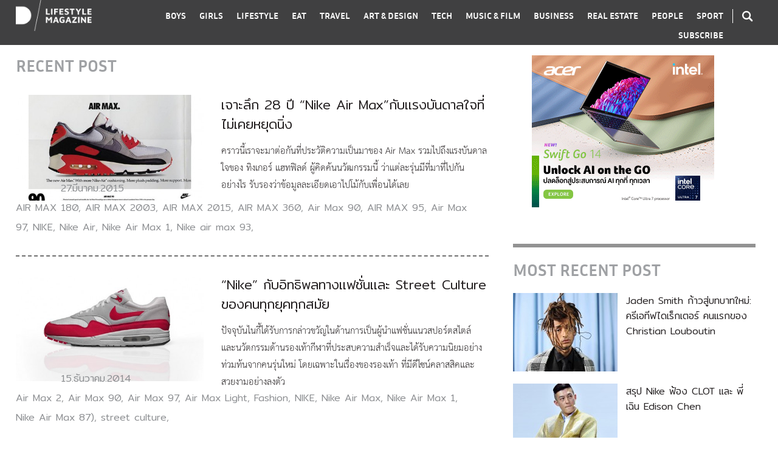

--- FILE ---
content_type: text/html; charset=UTF-8
request_url: https://www.dooddot.com/tag/air-max-90/
body_size: 10965
content:
<!DOCTYPE html PUBLIC "-//W3C//DTD XHTML 1.0 Transitional//EN" "http://www.w3.org/TR/xhtml1/DTD/xhtml1-transitional.dtd">
<html xmlns="http://www.w3.org/1999/xhtml">
<head profile="http://gmpg.org/xfn/11">
<meta http-equiv="Content-Type" content="text/html; charset=UTF-8" />
<meta name="viewport" content="width=device-width, initial-scale=1.0, maximum-scale=1.0, user-scalable=no">
<link rel="icon" type="image/png" href="https://www.dooddot.com/wp-content/themes/Dooddot2015/ico.png">
<meta name="facebook-domain-verification" content="kkruf0831ykvz46rttyzhrptyewpqd" />
<meta property="fb:pages" content="142648045808982" />
<style type="text/css">
@import url(https://www.dooddot.com/wp-content/themes/Dooddot2015/style.css?v=1.0.25 );
@import url(https://www.dooddot.com/wp-content/themes/Dooddot2015/vendor/fontawesome/css/all.min.css);
@import url(https://www.dooddot.com/wp-content/themes/Dooddot2015/vendor/slick/slick.css);
@import url(https://www.dooddot.com/wp-content/themes/Dooddot2015/vendor/slick/slick-theme.css);
</style>

<!-- This site is optimized with the Yoast SEO plugin v7.6 - https://yoast.com/wordpress/plugins/seo/ -->
<title>Air Max 90 Archives - DOODDOT</title>
<link rel="canonical" href="https://www.dooddot.com/tag/air-max-90/" />
<meta property="og:locale" content="th_TH" />
<meta property="og:type" content="object" />
<meta property="og:title" content="Air Max 90 Archives - DOODDOT" />
<meta property="og:url" content="https://www.dooddot.com/tag/air-max-90/" />
<meta property="og:site_name" content="DOODDOT" />
<meta property="fb:app_id" content="2366907423328946" />
<meta name="twitter:card" content="summary_large_image" />
<meta name="twitter:title" content="Air Max 90 Archives - DOODDOT" />
<!-- / Yoast SEO plugin. -->

<link rel='dns-prefetch' href='//s.w.org' />
<link rel="alternate" type="application/rss+xml" title="DOODDOT &raquo; Air Max 90 ฟีดป้ายกำกับ" href="https://www.dooddot.com/tag/air-max-90/feed/" />
		<script type="text/javascript">
			window._wpemojiSettings = {"baseUrl":"https:\/\/s.w.org\/images\/core\/emoji\/2.3\/72x72\/","ext":".png","svgUrl":"https:\/\/s.w.org\/images\/core\/emoji\/2.3\/svg\/","svgExt":".svg","source":{"concatemoji":"https:\/\/www.dooddot.com\/wp-includes\/js\/wp-emoji-release.min.js?ver=4.8.1"}};
			!function(a,b,c){function d(a){var b,c,d,e,f=String.fromCharCode;if(!k||!k.fillText)return!1;switch(k.clearRect(0,0,j.width,j.height),k.textBaseline="top",k.font="600 32px Arial",a){case"flag":return k.fillText(f(55356,56826,55356,56819),0,0),b=j.toDataURL(),k.clearRect(0,0,j.width,j.height),k.fillText(f(55356,56826,8203,55356,56819),0,0),c=j.toDataURL(),b===c&&(k.clearRect(0,0,j.width,j.height),k.fillText(f(55356,57332,56128,56423,56128,56418,56128,56421,56128,56430,56128,56423,56128,56447),0,0),b=j.toDataURL(),k.clearRect(0,0,j.width,j.height),k.fillText(f(55356,57332,8203,56128,56423,8203,56128,56418,8203,56128,56421,8203,56128,56430,8203,56128,56423,8203,56128,56447),0,0),c=j.toDataURL(),b!==c);case"emoji4":return k.fillText(f(55358,56794,8205,9794,65039),0,0),d=j.toDataURL(),k.clearRect(0,0,j.width,j.height),k.fillText(f(55358,56794,8203,9794,65039),0,0),e=j.toDataURL(),d!==e}return!1}function e(a){var c=b.createElement("script");c.src=a,c.defer=c.type="text/javascript",b.getElementsByTagName("head")[0].appendChild(c)}var f,g,h,i,j=b.createElement("canvas"),k=j.getContext&&j.getContext("2d");for(i=Array("flag","emoji4"),c.supports={everything:!0,everythingExceptFlag:!0},h=0;h<i.length;h++)c.supports[i[h]]=d(i[h]),c.supports.everything=c.supports.everything&&c.supports[i[h]],"flag"!==i[h]&&(c.supports.everythingExceptFlag=c.supports.everythingExceptFlag&&c.supports[i[h]]);c.supports.everythingExceptFlag=c.supports.everythingExceptFlag&&!c.supports.flag,c.DOMReady=!1,c.readyCallback=function(){c.DOMReady=!0},c.supports.everything||(g=function(){c.readyCallback()},b.addEventListener?(b.addEventListener("DOMContentLoaded",g,!1),a.addEventListener("load",g,!1)):(a.attachEvent("onload",g),b.attachEvent("onreadystatechange",function(){"complete"===b.readyState&&c.readyCallback()})),f=c.source||{},f.concatemoji?e(f.concatemoji):f.wpemoji&&f.twemoji&&(e(f.twemoji),e(f.wpemoji)))}(window,document,window._wpemojiSettings);
		</script>
		<style type="text/css">
img.wp-smiley,
img.emoji {
	display: inline !important;
	border: none !important;
	box-shadow: none !important;
	height: 1em !important;
	width: 1em !important;
	margin: 0 .07em !important;
	vertical-align: -0.1em !important;
	background: none !important;
	padding: 0 !important;
}
</style>
<link rel='stylesheet' id='ajax-load-more-css'  href='https://www.dooddot.com/wp-content/plugins/ajax-load-more/core/css/ajax-load-more.min.css?ver=4.8.1' type='text/css' media='all' />
<link rel='stylesheet' id='fvp-frontend-css'  href='https://www.dooddot.com/wp-content/plugins/featured-video-plus/styles/frontend.css?ver=2.3.3' type='text/css' media='all' />
<link rel='stylesheet' id='wp-members-css'  href='https://www.dooddot.com/wp-content/plugins/wp-members/css/wp-members-2012.css?ver=4.8.1' type='text/css' media='all' />
        <script type="text/javascript">
            var eppathtoscripts = "https://www.dooddot.com/wp-content/plugins/youtube-embed-plus/scripts/";
            var epresponsiveselector = ["iframe.__youtube_prefs_widget__"];
            var epdovol = true; //false;
        </script>
        <script type='text/javascript' src='https://www.dooddot.com/wp-includes/js/jquery/jquery.js?ver=1.12.4'></script>
<script type='text/javascript' src='https://www.dooddot.com/wp-includes/js/jquery/jquery-migrate.min.js?ver=1.4.1'></script>
<script type='text/javascript' src='https://www.dooddot.com/wp-content/plugins/featured-video-plus/js/jquery.fitvids.min.js?ver=master-2015-08'></script>
<script type='text/javascript'>
/* <![CDATA[ */
var fvpdata = {"ajaxurl":"https:\/\/www.dooddot.com\/wp-admin\/admin-ajax.php","nonce":"5a43058431","fitvids":"1","dynamic":"","overlay":"","opacity":"0.75","color":"b","width":"640"};
/* ]]> */
</script>
<script type='text/javascript' src='https://www.dooddot.com/wp-content/plugins/featured-video-plus/js/frontend.min.js?ver=2.3.3'></script>
<script type='text/javascript' src='https://www.dooddot.com/wp-content/plugins/youtube-embed-plus/scripts/ytprefs.min.js?ver=4.8.1'></script>
<link rel='https://api.w.org/' href='https://www.dooddot.com/wp-json/' />
<link rel="EditURI" type="application/rsd+xml" title="RSD" href="https://www.dooddot.com/xmlrpc.php?rsd" />
<link rel="wlwmanifest" type="application/wlwmanifest+xml" href="https://www.dooddot.com/wp-includes/wlwmanifest.xml" /> 
<meta name="generator" content="WordPress 4.8.1" />
			<meta property="fb:pages" content="142648045808982" />
			<!-- WP-Members version 2.8.6, available at http://rocketgeek.com/wp-members -->

<!-- Facebook Pixel Code -->
<script type='text/javascript'>
!function(f,b,e,v,n,t,s){if(f.fbq)return;n=f.fbq=function(){n.callMethod?
n.callMethod.apply(n,arguments):n.queue.push(arguments)};if(!f._fbq)f._fbq=n;
n.push=n;n.loaded=!0;n.version='2.0';n.queue=[];t=b.createElement(e);t.async=!0;
t.src=v;s=b.getElementsByTagName(e)[0];s.parentNode.insertBefore(t,s)}(window,
document,'script','https://connect.facebook.net/en_US/fbevents.js');
</script>
<!-- End Facebook Pixel Code -->
<script type='text/javascript'>
  fbq('init', '380059859291095', [], {
    "agent": "wordpress-4.8.1-1.7.25"
});
</script><script type='text/javascript'>
  fbq('track', 'PageView', []);
</script>
<!-- Facebook Pixel Code -->
<noscript>
<img height="1" width="1" style="display:none" alt="fbpx"
src="https://www.facebook.com/tr?id=380059859291095&ev=PageView&noscript=1" />
</noscript>
<!-- End Facebook Pixel Code -->

<script type='text/javascript' src='https://www.dooddot.com/wp-content/plugins/wp-spamshield/js/jscripts.php'></script> 

<!-- Global site tag (gtag.js) - Google Analytics -->
<script async src="https://www.googletagmanager.com/gtag/js?id=UA-26243892-1"></script>
<script>
  window.dataLayer = window.dataLayer || [];
  function gtag(){dataLayer.push(arguments);}
  gtag('js', new Date());

  gtag('config', 'UA-26243892-1');
</script>

<!-- Meta Pixel Code -->
<script>
  !function(f,b,e,v,n,t,s)
  {if(f.fbq)return;n=f.fbq=function(){n.callMethod?
  n.callMethod.apply(n,arguments):n.queue.push(arguments)};
  if(!f._fbq)f._fbq=n;n.push=n;n.loaded=!0;n.version='2.0';
  n.queue=[];t=b.createElement(e);t.async=!0;
  t.src=v;s=b.getElementsByTagName(e)[0];
  s.parentNode.insertBefore(t,s)}(window, document,'script',
  'https://connect.facebook.net/en_US/fbevents.js');
  fbq('init', '664341925114473');
  fbq('track', 'PageView');
</script>
<noscript><img height="1" width="1" style="display:none"
  src="https://www.facebook.com/tr?id=664341925114473&ev=PageView&noscript=1"
/></noscript>
<!-- End Meta Pixel Code -->

</head>
<body class="">


<div class="wrap-trigger"></div>
<div id="top" class="mobile">
<div class="wrap">
    <a href="https://www.dooddot.com" class="logo"><img src="https://www.dooddot.com/wp-content/themes/Dooddot2015/images/logo.png" /></a>
    <div class="search"><i class="icon-search icon cursor-pointer"></i></div>
    <div class="menu-trigger cursor-pointer"></div>
</div>
</div> 

<div id="header">  
<div class="wrap clear">
<div class="logo column-left"><a href="https://www.dooddot.com"><img src="https://www.dooddot.com/wp-content/themes/Dooddot2015/images/logo.png" /></a></div>
<div class="search column-right desktop color-white"><i class="icon-search icon cursor-pointer"></i></div> 
<div class="nav column-right color-white">
<div id="nav-search-mobile" class="mobile">
    <span id="search-mobile" class="cursor-pointer"><i class="icon-search icon"></i> SEARCH</span>
</div>
<ul class="clear">
    <li><a href="https://www.dooddot.com/category/boys/" data-id="boys">BOYS</a></li>
    <li><a href="https://www.dooddot.com/category/girls/" data-id="girls">GIRLS</a></li>
    <li><a href="https://www.dooddot.com/category/lifestyle/" data-id="lifestyle">LIFESTYLE</a></li>
    <li><a href="https://www.dooddot.com/category/eat/" data-id="eat">EAT</a></li>
    <li><a href="https://www.dooddot.com/category/travel/" data-id="travel">TRAVEL</a></li>
    <li><a href="https://www.dooddot.com/category/art-design/" data-id="art-design">ART &amp; DESIGN</a></li>
    <li><a href="https://www.dooddot.com/category/tech/" data-id="tech">TECH</a></li>
    <li><a href="https://www.dooddot.com/category/music-film/" data-id="music-film">MUSIC &amp; FILM</a></li>
    <li><a href="https://www.dooddot.com/category/business/" data-id="business">BUSINESS</a></li>
    <li><a href="https://www.dooddot.com/category/real-estate/" data-id="real-estate">REAL ESTATE</a></li>
    <li><a href="https://www.dooddot.com/category/people/" data-id="people">PEOPLE</a></li>
    <li><a href="https://www.dooddot.com/category/sport/" data-id="sport">SPORT</a></li>
    <li class="mobile"><span class="contact-botton cursor-pointer">CONTACTS</span></li>
    <li><span class="subscribe-botton cursor-pointer">SUBSCRIBE</span></li>
</ul>
</div>   
</div>
<div id="search">
<div class="search-wrap">
<form id="searchform" method="get" action="https://www.dooddot.com">
    <div class="keyword-field">
        <input type="text" name="s" placeholder="TYPE KEYWORD" autocomplete="off" />
    </div>
    <div class="tag-field">
        <div class="wrap">
        <h2>TAG SUGGESTION</h2>
                <ul class="search-tag-list clear">
                   <li><a href="https://www.dooddot.com/?s=%23SneakerTalk&post_type=post" title="#SneakerTalk">#SneakerTalk</a></li>
                   <li><a href="https://www.dooddot.com/?s=%23CityGuide&post_type=post" title="#CityGuide">#CityGuide</a></li>
                   <li><a href="https://www.dooddot.com/?s=%23BigMoney&post_type=post" title="#BigMoney">#BigMoney</a></li>
                   <li><a href="https://www.dooddot.com/?s=%23NeighbourhoodSurvey&post_type=post" title="#NeighbourhoodSurvey">#NeighbourhoodSurvey</a></li>
                   <li><a href="https://www.dooddot.com/?s=%23Visit&post_type=post" title="#Visit">#Visit</a></li>
                   <li><a href="https://www.dooddot.com/?s=%23MovieGuide&post_type=post" title="#MovieGuide">#MovieGuide</a></li>
                   <li><a href="https://www.dooddot.com/?s=%23Icon&post_type=post" title="#Icon">#Icon</a></li>
                   <li><a href="https://www.dooddot.com/?s=%23StyleGuide&post_type=post" title="#StyleGuide">#StyleGuide</a></li>
                   <li><a href="https://www.dooddot.com/?s=%23ArtRecap&post_type=post" title="#ArtRecap">#ArtRecap</a></li>
                   <li><a href="https://www.dooddot.com/?s=%23Travel&post_type=post" title="#Travel">#Travel</a></li>
                   <li><a href="https://www.dooddot.com/?s=%23Living&post_type=post" title="#Living">#Living</a></li>
                   <li><a href="https://www.dooddot.com/?s=%23UpClose&post_type=post" title="#UpClose">#UpClose</a></li>
                   <li><a href="https://www.dooddot.com/?s=%23WineTips&post_type=post" title="#WineTips">#WineTips</a></li>
                   <li><a href="https://www.dooddot.com/?s=%23Entrepreneur&post_type=post" title="#Entrepreneur">#Entrepreneur</a></li>
                   <li><a href="https://www.dooddot.com/?s=%23TastingNote&post_type=post" title="#TastingNote">#TastingNote</a></li>
                   <li><a href="https://www.dooddot.com/?s=%23Fit&post_type=post" title="#Fit">#Fit</a></li>
                   <li><a href="https://www.dooddot.com/?s=%23ChefTalk&post_type=post" title="#ChefTalk">#ChefTalk</a></li>
                   <li><a href="https://www.dooddot.com/?s=%23BehindBar&post_type=post" title="#BehindBar">#BehindBar</a></li>
                </ul>
        </div>
    </div>
    <span id="close-search" class="fa fa-times cursor-pointer"></span>
</form>
</div>
</div>
<span id="close-nav-mobile" class="mobile fa fa-times cursor-pointer"></span>
</div>

<div id="contact-mobile">
<div class="wrap">
    <h3>CONTACT US</h3>
    <div class="logo">
        <img src="https://www.dooddot.com/wp-content/themes/Dooddot2015/images/logo-text.png" />
    </div>
    <div class="tel-mail">
        <p>Call : <a href="tel:+66805525511">+6680 552 5511</a></p>
        <p>Email : <a href="/cdn-cgi/l/email-protection#bcd5d2dad3fcd8d3d3d8d8d3c892dfd3d1"><span class="__cf_email__" data-cfemail="90f9fef6ffd0f4fffff4f4ffe4bef3fffd">[email&#160;protected]</span></a></p>
    </div>
    <div class="follow">
        <h4>And follow us for more info</h4>
        <a href="https://www.facebook.com/dooddot" target="_blank"><i class="icon icon-fb"></i></a>
        <a href="https://instagram.com/dooddot" target="_blank"><i class="icon icon-ins"></i></a>
    </div>
    <div class="copyright">
        <p>Copyright 2015 Dooddot.</p>
        <p>All Rights Reserved</p>
    </div>
    <div class="back">
        <a href="https://www.dooddot.com"><img alt="" src="https://www.dooddot.com/wp-content/themes/Dooddot2015/images/back-arrow.png" width="22" /> Back to home</a>
    </div>
    <i class="fa fa-times close cursor-pointer"></i>
</div>
</div>

<div id="global-wrapper" class="clear"><div id="main" class="wrap">
<div id="wrapper">
<div id="content">
<h2 class="topic">RECENT POST</h2>
<div class="post-list ">
    <div class="main clear">
        <div class="column-left img">
                    <a href="https://www.dooddot.com/masters-of-max_the-air-max-icons/" title="เจาะลึก 28 ปี &#8220;Nike Air Max&#8221;กับแรงบันดาลใจที่ไม่เคยหยุดนิ่ง"><img class="lazyload" data-src="https://www.dooddot.com/wp-content/themes/Dooddot2015/timthumb.php?src=https://www.dooddot.com/wp-content/uploads/2015/03/nike-air-max-master-of-max-dooddot-.jpg&w=486&h=274" alt="" /></a>
                </div>
        <div class="sub table">
            <div class="table-cell">
                <div class="box cat"></div>
                <div class="box share">
                    <div class="addthis_inline_share_toolbox" data-url="https://www.dooddot.com/masters-of-max_the-air-max-icons/" data-title="เจาะลึก 28 ปี &#8220;Nike Air Max&#8221;กับแรงบันดาลใจที่ไม่เคยหยุดนิ่ง"></div>
                </div>
                <div class="box date">27.มีนาคม.2015</div>
                <div class="box tag"><a href="https://www.dooddot.com/tag/air-max-180/" rel="tag">AIR MAX 180</a>, <a href="https://www.dooddot.com/tag/air-max-2003/" rel="tag">AIR MAX 2003</a>, <a href="https://www.dooddot.com/tag/air-max-2015/" rel="tag">AIR MAX 2015</a>, <a href="https://www.dooddot.com/tag/air-max-360/" rel="tag">AIR MAX 360</a>, <a href="https://www.dooddot.com/tag/air-max-90/" rel="tag">Air Max 90</a>, <a href="https://www.dooddot.com/tag/air-max-95/" rel="tag">AIR MAX 95</a>, <a href="https://www.dooddot.com/tag/air-max-97/" rel="tag">Air Max 97</a>, <a href="https://www.dooddot.com/tag/nike/" rel="tag">NIKE</a>, <a href="https://www.dooddot.com/tag/nike-air/" rel="tag">Nike Air</a>, <a href="https://www.dooddot.com/tag/nike-air-max-1/" rel="tag">Nike Air Max 1</a>, <a href="https://www.dooddot.com/tag/nike-air-max-93/" rel="tag">Nike air max 93</a>,</div>
            </div>
        </div>
        <div class="column-right desc">
            <div class="name">
                                <a href="https://www.dooddot.com/masters-of-max_the-air-max-icons/" title="เจาะลึก 28 ปี &#8220;Nike Air Max&#8221;กับแรงบันดาลใจที่ไม่เคยหยุดนิ่ง">เจาะลึก 28 ปี &#8220;Nike Air Max&#8221;กับแรงบันดาลใจที่ไม่เคยหยุดนิ่ง</a>
            </div>
            <p>คราวนี้เราจะมาต่อกันที่ประวัติความเป็นมาของ Air Max รวมไปถึงแรงบันดาลใจของ ทิงเกอร์ แฮทฟิลด์ ผู้คิดค้นนวัฒกรรมนี้ ว่าแต่ละรุ่นมีที่มาที่ไปกันอย่างไร รับรองว่าข้อมูลละเอียดเอาไปโม้กับเพื่อนได้เลย</p>
        </div>
    </div>
</div><div class="post-list ">
    <div class="main clear">
        <div class="column-left img">
                    <a href="https://www.dooddot.com/nike-street-culture/" title="“Nike” กับอิทธิพลทางแฟชั่นและ Street Culture ของคนทุกยุคทุกสมัย"><img class="lazyload" data-src="https://www.dooddot.com/wp-content/themes/Dooddot2015/timthumb.php?src=https://www.dooddot.com/wp-content/uploads/2014/12/Nike-Breathe-Style-Culture-Dooddot-02.jpg&w=486&h=274" alt="" /></a>
                </div>
        <div class="sub table">
            <div class="table-cell">
                <div class="box cat"></div>
                <div class="box share">
                    <div class="addthis_inline_share_toolbox" data-url="https://www.dooddot.com/nike-street-culture/" data-title="“Nike” กับอิทธิพลทางแฟชั่นและ Street Culture ของคนทุกยุคทุกสมัย"></div>
                </div>
                <div class="box date">15.ธันวาคม.2014</div>
                <div class="box tag"><a href="https://www.dooddot.com/tag/air-max-2/" rel="tag">Air Max 2</a>, <a href="https://www.dooddot.com/tag/air-max-90/" rel="tag">Air Max 90</a>, <a href="https://www.dooddot.com/tag/air-max-97/" rel="tag">Air Max 97</a>, <a href="https://www.dooddot.com/tag/air-max-light/" rel="tag">Air Max Light</a>, <a href="https://www.dooddot.com/tag/fashion/" rel="tag">Fashion</a>, <a href="https://www.dooddot.com/tag/nike/" rel="tag">NIKE</a>, <a href="https://www.dooddot.com/tag/nike-air-max/" rel="tag">Nike Air Max</a>, <a href="https://www.dooddot.com/tag/nike-air-max-1/" rel="tag">Nike Air Max 1</a>, <a href="https://www.dooddot.com/tag/nike-air-max-87/" rel="tag">Nike Air Max 87)</a>, <a href="https://www.dooddot.com/tag/street-culture/" rel="tag">street culture</a>,</div>
            </div>
        </div>
        <div class="column-right desc">
            <div class="name">
                                <a href="https://www.dooddot.com/nike-street-culture/" title="“Nike” กับอิทธิพลทางแฟชั่นและ Street Culture ของคนทุกยุคทุกสมัย">“Nike” กับอิทธิพลทางแฟชั่นและ Street Culture ของคนทุกยุคทุกสมัย</a>
            </div>
            <p>ปัจจุบันไนกี้ได้รับการกล่าวขวัญในด้านการเป็นผู้นำแฟชั่นแนวสปอร์ตสไตล์ และนวัตกรรมด้านรองเท้ากีฬาที่ประสบความสำเร็จและได้รับความนิยมอย่างท่วมท้นจากคนรุ่นใหม่ โดยเฉพาะในเรื่องของรองเท้า ที่มีดีไซน์คลาสสิคและสวยงามอย่างลงตัว</p>
        </div>
    </div>
</div><div class="post-list ">
    <div class="main clear">
        <div class="column-left img">
                    <a href="https://www.dooddot.com/nike-air-max-barefoot-pack/" title="“Nike Air Max Barefoot Pack” คอลเลคชั่นใหม่ล่าสุดจาก Nike ทำ Air Max 90 ออกมาแบบน้ำหนักเบาใส่สบายต้อนรับหน้าร้อนที่จะมาถึง"><img class="lazyload" data-src="https://www.dooddot.com/wp-content/themes/Dooddot2015/timthumb.php?src=https://www.dooddot.com/wp-content/uploads/2014/02/nike-air-max-barefoot-pack-dooddot-1.png&w=486&h=274" alt="" /></a>
                </div>
        <div class="sub table">
            <div class="table-cell">
                <div class="box cat"><a href="https://www.dooddot.com/category/sticky-old" class="cat-url border-sticky-old">Sticky-old</a></div>
                <div class="box share">
                    <div class="addthis_inline_share_toolbox" data-url="https://www.dooddot.com/nike-air-max-barefoot-pack/" data-title="“Nike Air Max Barefoot Pack” คอลเลคชั่นใหม่ล่าสุดจาก Nike ทำ Air Max 90 ออกมาแบบน้ำหนักเบาใส่สบายต้อนรับหน้าร้อนที่จะมาถึง"></div>
                </div>
                <div class="box date">24.กุมภาพันธ์.2014</div>
                <div class="box tag"><a href="https://www.dooddot.com/tag/2014/" rel="tag">2014</a>, <a href="https://www.dooddot.com/tag/air-max-90/" rel="tag">Air Max 90</a>, <a href="https://www.dooddot.com/tag/barefoot-pack/" rel="tag">Barefoot Pack</a>, <a href="https://www.dooddot.com/tag/collection/" rel="tag">collection</a>, <a href="https://www.dooddot.com/tag/hyperfusetape/" rel="tag">Hyperfuse/Tape</a>, <a href="https://www.dooddot.com/tag/light/" rel="tag">Light</a>, <a href="https://www.dooddot.com/tag/nike/" rel="tag">NIKE</a>, <a href="https://www.dooddot.com/tag/summer/" rel="tag">Summer</a>,</div>
            </div>
        </div>
        <div class="column-right desc">
            <div class="name">
                                <a href="https://www.dooddot.com/nike-air-max-barefoot-pack/" title="“Nike Air Max Barefoot Pack” คอลเลคชั่นใหม่ล่าสุดจาก Nike ทำ Air Max 90 ออกมาแบบน้ำหนักเบาใส่สบายต้อนรับหน้าร้อนที่จะมาถึง">“Nike Air Max Barefoot Pack” คอลเลคชั่นใหม่ล่าสุดจาก Nike ทำ Air Max 90 ออกมาแบบน้ำหนักเบาใส่สบายต้อนรับหน้าร้อนที่จะมาถึง</a>
            </div>
            <p>ย่างเข้าสู่หน้าร้อน Nike Air Max ปล่อยรองเท้าทำใหม่ออกมา ในชื่อรุ่นว่า Barefoot Collection (แปลตรงตัวคือเดินเท้าเปล่า) </p>
        </div>
    </div>
</div><div class="post-list ">
    <div class="main clear">
        <div class="column-left img">
                    <a href="https://www.dooddot.com/nike-2014-air-max-90-collection/" title="“Nike 2014 Air Max 90 Collection” โปรเจคต์ใหม่ล่าสุดจาก Nike ที่จับเอารองเท้าผ้าใบรุ่นเก๋า “Air Max 90” สีต่างๆมาแปลงโฉมใหม่ให้ทันสมัยต้อนรับปี 2014"><img class="lazyload" data-src="https://www.dooddot.com/wp-content/themes/Dooddot2015/timthumb.php?src=https://www.dooddot.com/wp-content/uploads/2014/01/nike-2014-air-max-90-collection-dooddot-2.png&w=486&h=274" alt="" /></a>
                </div>
        <div class="sub table">
            <div class="table-cell">
                <div class="box cat"><a href="https://www.dooddot.com/category/sticky-old" class="cat-url border-sticky-old">Sticky-old</a></div>
                <div class="box share">
                    <div class="addthis_inline_share_toolbox" data-url="https://www.dooddot.com/nike-2014-air-max-90-collection/" data-title="“Nike 2014 Air Max 90 Collection” โปรเจคต์ใหม่ล่าสุดจาก Nike ที่จับเอารองเท้าผ้าใบรุ่นเก๋า “Air Max 90” สีต่างๆมาแปลงโฉมใหม่ให้ทันสมัยต้อนรับปี 2014"></div>
                </div>
                <div class="box date">7.มกราคม.2014</div>
                <div class="box tag"><a href="https://www.dooddot.com/tag/2014-collection/" rel="tag">2014 Collection</a>, <a href="https://www.dooddot.com/tag/air-max-90/" rel="tag">Air Max 90</a>, <a href="https://www.dooddot.com/tag/ice/" rel="tag">Ice</a>, <a href="https://www.dooddot.com/tag/jacquard/" rel="tag">Jacquard</a>, <a href="https://www.dooddot.com/tag/lunar90/" rel="tag">Lunar90</a>, <a href="https://www.dooddot.com/tag/new-edition/" rel="tag">New Edition</a>, <a href="https://www.dooddot.com/tag/nike/" rel="tag">NIKE</a>, <a href="https://www.dooddot.com/tag/sneakers/" rel="tag">Sneakers</a>,</div>
            </div>
        </div>
        <div class="column-right desc">
            <div class="name">
                                <a href="https://www.dooddot.com/nike-2014-air-max-90-collection/" title="“Nike 2014 Air Max 90 Collection” โปรเจคต์ใหม่ล่าสุดจาก Nike ที่จับเอารองเท้าผ้าใบรุ่นเก๋า “Air Max 90” สีต่างๆมาแปลงโฉมใหม่ให้ทันสมัยต้อนรับปี 2014">“Nike 2014 Air Max 90 Collection” โปรเจคต์ใหม่ล่าสุดจาก Nike ที่จับเอารองเท้าผ้าใบรุ่นเก๋า “Air Max 90” สีต่างๆมาแปลงโฉมใหม่ให้ทันสมัยต้อนรับปี 2014</a>
            </div>
            <p>ขึ้นปี 2014 มาได้ไม่กี่อาทิคย์ Nike ก็ปล่อยโปรเจคต์ใหญ่ออกมาให้เราเห็นกันแล้ว</p>
        </div>
    </div>
</div><div class="post-list ">
    <div class="main clear">
        <div class="column-left img">
                    <a href="https://www.dooddot.com/nike-air-max-90-2014-leather-qs-whiteinfraredblack/" title="“Nike Air Max 90 2014 Leather QS White/Infrared/Black” รองเท้าผ้าใบรุ่นใหม่ล่าสุดจาก Nike ที่จับเอารุ่น Air Max 90 สุดอมตะมาแปลงโฉมใหม่แบบ Limited Edition ต้อนรับปี 2014"><img class="lazyload" data-src="https://www.dooddot.com/wp-content/themes/Dooddot2015/timthumb.php?src=https://www.dooddot.com/wp-content/uploads/2013/12/nike-air-max-90-2014-infrared-dooddot.png&w=486&h=274" alt="" /></a>
                </div>
        <div class="sub table">
            <div class="table-cell">
                <div class="box cat"></div>
                <div class="box share">
                    <div class="addthis_inline_share_toolbox" data-url="https://www.dooddot.com/nike-air-max-90-2014-leather-qs-whiteinfraredblack/" data-title="“Nike Air Max 90 2014 Leather QS White/Infrared/Black” รองเท้าผ้าใบรุ่นใหม่ล่าสุดจาก Nike ที่จับเอารุ่น Air Max 90 สุดอมตะมาแปลงโฉมใหม่แบบ Limited Edition ต้อนรับปี 2014"></div>
                </div>
                <div class="box date">27.ธันวาคม.2013</div>
                <div class="box tag"><a href="https://www.dooddot.com/tag/air-max-90/" rel="tag">Air Max 90</a>, <a href="https://www.dooddot.com/tag/infrared/" rel="tag">Infrared</a>, <a href="https://www.dooddot.com/tag/nike/" rel="tag">NIKE</a>, <a href="https://www.dooddot.com/tag/quickstrike/" rel="tag">quickstrike</a>, <a href="https://www.dooddot.com/tag/red/" rel="tag">Red</a>, <a href="https://www.dooddot.com/tag/shoes/" rel="tag">Shoes</a>, <a href="https://www.dooddot.com/tag/sneakers/" rel="tag">Sneakers</a>,</div>
            </div>
        </div>
        <div class="column-right desc">
            <div class="name">
                                <a href="https://www.dooddot.com/nike-air-max-90-2014-leather-qs-whiteinfraredblack/" title="“Nike Air Max 90 2014 Leather QS White/Infrared/Black” รองเท้าผ้าใบรุ่นใหม่ล่าสุดจาก Nike ที่จับเอารุ่น Air Max 90 สุดอมตะมาแปลงโฉมใหม่แบบ Limited Edition ต้อนรับปี 2014">“Nike Air Max 90 2014 Leather QS White/Infrared/Black” รองเท้าผ้าใบรุ่นใหม่ล่าสุดจาก Nike ที่จับเอารุ่น Air Max 90 สุดอมตะมาแปลงโฉมใหม่แบบ Limited Edition ต้อนรับปี 2014</a>
            </div>
            <p>รองเท้าผ้าใบ Nike Air Max 90 “Infrared” กลับมาอีกครั้งในปี 2014 ที่กำลังจะถึงนี้ โดยครั้งนี้ไม่ได้มาแบบธรรมดา</p>
        </div>
    </div>
</div>
<script data-cfasync="false" src="/cdn-cgi/scripts/5c5dd728/cloudflare-static/email-decode.min.js"></script><script type="text/javascript">

jQuery(document).ready(function($){

    var sidebarPrototype = $('#sidebar .widget-wrap').eq(0).clone(),
        almPositionTop = 0;

    var adsA = '<iframe class="ads ads-a" width="336" height="280" scrolling="no" src="https://www.dooddot.com/ads/acer-swift-go-14-intel-core-ultra/"></iframe>', 
        adsB = '';

    $.fn.almComplete = function(alm){

        console.log(alm.page);
        if(alm.page > 0){ addthis.layers.refresh(); }

                    
            almPositionTop =  $('#ajax-load-more .alm-listing .alm-reveal').eq(alm.page).position().top - $('#content').position().top;

            $("#sidebar").append('<div class="widget-wrap" style="top:'+almPositionTop+'px;">'+sidebarPrototype.html()+'</div>');

            };
});

</script></div>
<div id="sidebar">
<div class="widget-wrap">
    <div class="widget text-center banner">
        <iframe class="ads ads-a" width="336" height="280" scrolling="no" src="https://www.dooddot.com/ads/acer-swift-go-14-intel-core-ultra/"></iframe>    </div>
    <div class="widget text-center banner">
            </div>
    <div class="widget widget-border">
        <h2>MOST RECENT POST</h2>
        <ul class="post-thumb-list">
                    <li class="clear">
                <div class="column-left img">
                    <a href="https://www.dooddot.com/jaden-smith-named-creative-director-christian-louboutin/"><img src="https://www.dooddot.com/wp-content/themes/Dooddot2015/timthumb.php?src=https://www.dooddot.com/wp-content/uploads/2025/09/jaden-smith-christian-louboutin-creative-director.jpeg&w=172&h=129" /></a>
                </div>
                <div class="column-right name">
                    <a href="https://www.dooddot.com/jaden-smith-named-creative-director-christian-louboutin/">Jaden Smith ก้าวสู่บทบาทใหม่: ครีเอทีฟไดเร็กเตอร์ คนแรกของ Christian Louboutin</a>
                </div>
            </li>
                    <li class="clear">
                <div class="column-left img">
                    <a href="https://www.dooddot.com/nike-sues-edison-chen-for-126-million-usd/"><img src="https://www.dooddot.com/wp-content/themes/Dooddot2015/timthumb.php?src=https://www.dooddot.com/wp-content/uploads/2025/08/Nike-Sues-CLOTs-Edison-Chen.jpeg&w=172&h=129" /></a>
                </div>
                <div class="column-right name">
                    <a href="https://www.dooddot.com/nike-sues-edison-chen-for-126-million-usd/">สรุป Nike ฟ้อง CLOT และ พี่เฉิน Edison Chen</a>
                </div>
            </li>
                    <li class="clear">
                <div class="column-left img">
                    <a href="https://www.dooddot.com/nissan-r32-skyline-libertywalk-lando-norris/"><img src="https://www.dooddot.com/wp-content/themes/Dooddot2015/timthumb.php?src=https://www.dooddot.com/wp-content/uploads/2025/08/527317133_767929738944112_851638304107491689_n.jpg&w=172&h=129" /></a>
                </div>
                <div class="column-right name">
                    <a href="https://www.dooddot.com/nissan-r32-skyline-libertywalk-lando-norris/">#MOTOR : NISSAN R32 SKYLINE LibertyWalk รถของ Lando Norris นักแข่งรถสูตรหนึ่งชาวอังกฤษ</a>
                </div>
            </li>
                </ul>
    </div>
    <div class="widget widget-border widget-contact">
        <h3 class="bold">CONTACT US</h3>
        <div class="inner">
            <a href="https://www.dooddot.com" class="logo"><img src="https://www.dooddot.com/wp-content/themes/Dooddot2015/images/logo-black.png" /></a>
            <p>Call: <a href="tel:+6680 552 5511">+6680 552 5511</a></p>
            <p>Email: <a href="/cdn-cgi/l/email-protection#335a5d555c73575c5c57575c471d505c5e"><span class="__cf_email__" data-cfemail="d1b8bfb7be91b5bebeb5b5bea5ffb2bebc">[email&#160;protected]</span></a></p>
            <div class="follow">
                <h5>And follow us <br />for more info</h5>
                <a href="https://www.facebook.com/dooddot" target="_blank"><i class="icon icon-fb"></i></a>
                <a href="https://instagram.com/dooddot" target="_blank"><i class="icon icon-ins"></i></a>
            </div>
            <div class="copyright">
                Copyright © 2019 D LifestyleMagazine <br />All Rights Reserved
            </div>
        </div>
    </div>
    <div class="widget text-center banner">
            </div>
    <div class="widget text-center banner">
        <iframe class="ads ads-d" width="300" height="600" scrolling="no" src="https://www.dooddot.com/ads/dd-bigmoneyd/"></iframe>    </div>
    <div class="widget text-center banner">
            </div>           
</div>
</div>
</div>
</div>
</div> <!-- End Wrapper -->
<div id="footer">
    <div class="wrap">
        <div class="table">
            <div class="table-cell">
                <a href="https://www.dooddot.com"><img class="lazyload" data-src="https://www.dooddot.com/wp-content/themes/Dooddot2015/images/logo-black.png" /></a>
                <p>นิตยสาร ไลฟ์สไตล์ ที่ดีที่สุดในประเทศไทย ที่กินดื่มเที่ยว บ้านที่อยู่อาศัย Style รถยนตร์ และ การใช้ชีวิต | With a creative passion and lifestyle, Dooddot reflects the creative areas by having sought out the best information, news, knowledge and creative movements around the world. Dooddot aims to update and capture the latest news and trends in the content of art &amp; design, fashion, products, lifestyle, music &amp; film, culture, influential people, and other aspects that are culturally-relevant today.</p>
            </div>
            <div class="table-cell">
                <h3>Contact dooddot</h3>
                <div>Call : <a href="tel:+6680 552 5511">+6680 552 5511</a> Email : <a href="/cdn-cgi/l/email-protection#ee87808881ae8a81818a8a819ac08d8183"><span class="__cf_email__" data-cfemail="9af3f4fcf5dafef5f5fefef5eeb4f9f5f7">[email&#160;protected]</span></a></div>
                <p>Dooddot’s intention is not to provide their readers with mindless fashion trends and entertainment news, but Dooddot’s aim is to provide readers with a comprehensive range of contents that would be truly useful and inspiring to the reader’s knowledge and lifestyle. Based in Bangkok, Thailand, Dooddot is a one-stop destination for the editorially driven social and cultural news.</p>
            </div>
            <div class="table-cell cell-3">
                <p>Copyright 2019 Dooddot. <br />All Rights Reserved</p>
            </div>
        </div>
    </div>
</div>

<div id="subscribepop" style="display:none;">
    <div class="subscribepopbox">
    <div class="subscribepopboxin">
        <img src="https://www.dooddot.com/wp-content/themes/Dooddot2015/images/close.png" class="close cursor-pointer" onclick="$('#subscribepop').hide();" />
        <div class="topic clearfix">
            <h3>ติดตามอัพเดท <br />จากเรา DOODDOT</h3>
            <p>กรุณาใส่อีเมลเราไว้ เพื่อติดตามอัพเดท <br />ข่าวสารและกิจกรรมใหม่ๆจากเรา</p>
        </div>

                <script data-cfasync="false" src="/cdn-cgi/scripts/5c5dd728/cloudflare-static/email-decode.min.js"></script><script type="text/javascript">(function() {
	if (!window.mc4wp) {
		window.mc4wp = {
			listeners: [],
			forms    : {
				on: function (event, callback) {
					window.mc4wp.listeners.push({
						event   : event,
						callback: callback
					});
				}
			}
		}
	}
})();
</script><!-- MailChimp for WordPress v4.0.11 - https://wordpress.org/plugins/mailchimp-for-wp/ --><form id="mc4wp-form-1" class="mc4wp-form mc4wp-form-54766" method="post" data-id="54766" data-name="" ><div class="mc4wp-form-fields"><input type="email" name="EMAIL" placeholder="Sign up for newsletter" required />
<input type="hidden" name="_has_captcha" value="1" /><div class="gglcptch gglcptch_invisible"><div id="gglcptch_recaptcha_1747709985" class="gglcptch_recaptcha"></div>
				<noscript>
					<div style="width: 302px;">
						<div style="width: 302px; height: 422px; position: relative;">
							<div style="width: 302px; height: 422px; position: absolute;">
								<iframe src="https://www.google.com/recaptcha/api/fallback?k=6Lc7fY8UAAAAAC-dEXzt9zFZnZmL0lGRvjMzqGBV" frameborder="0" scrolling="no" style="width: 302px; height:422px; border-style: none;"></iframe>
							</div>
						</div>
						<div style="border-style: none; bottom: 12px; left: 25px; margin: 0px; padding: 0px; right: 25px; background: #f9f9f9; border: 1px solid #c1c1c1; border-radius: 3px; height: 60px; width: 300px;">
							<textarea id="g-recaptcha-response" name="g-recaptcha-response" class="g-recaptcha-response" style="width: 250px !important; height: 40px !important; border: 1px solid #c1c1c1 !important; margin: 10px 25px !important; padding: 0px !important; resize: none !important;"></textarea>
						</div>
					</div>
				</noscript></div>
<input type="submit" value="Subscribe" /><div style="display: none;"><input type="text" name="_mc4wp_honeypot" value="" tabindex="-1" autocomplete="off" /></div><input type="hidden" name="_mc4wp_timestamp" value="1768755618" /><input type="hidden" name="_mc4wp_form_id" value="54766" /><input type="hidden" name="_mc4wp_form_element_id" value="mc4wp-form-1" /></div><div class="mc4wp-response"></div></form><!-- / MailChimp for WordPress Plugin -->                
        <div class="social table">
            <div class="table-cell"><a href="https://www.facebook.com/dooddot" target="_blank"><i class="icon icon-fb"></i></a></div>
        </div>
    </div>
    </div>
    <div class="subscribepopbg" onclick="$('#subscribepop').hide();">
    </div>
</div>


<script type='text/javascript'>
/* <![CDATA[ */
r3f5x9JS=escape(document['referrer']);
hf4N='0311146befd97ec974c999df851e5c59';
hf4V='ac9074233abb7a43f5922f499ae12038';
jQuery(document).ready(function($){var e="#commentform, .comment-respond form, .comment-form, #lostpasswordform, #registerform, #loginform, #login_form, #wpss_contact_form";$(e).submit(function(){$("<input>").attr("type","hidden").attr("name","r3f5x9JS").attr("value",r3f5x9JS).appendTo(e);$("<input>").attr("type","hidden").attr("name",hf4N).attr("value",hf4V).appendTo(e);return true;});$("#comment").attr({minlength:"15",maxlength:"15360"})});
/* ]]> */
</script> 
<script>try{ mc4wp.forms.on('submitted', function() { if(grecaptcha) { grecaptcha.reset(); } }); } catch(e) {}</script><script type="text/javascript">(function() {function addEventListener(element,event,handler) {
	if(element.addEventListener) {
		element.addEventListener(event,handler, false);
	} else if(element.attachEvent){
		element.attachEvent('on'+event,handler);
	}
}function maybePrefixUrlField() {
	if(this.value.trim() !== '' && this.value.indexOf('http') !== 0) {
		this.value = "http://" + this.value;
	}
}

var urlFields = document.querySelectorAll('.mc4wp-form input[type="url"]');
if( urlFields && urlFields.length > 0 ) {
	for( var j=0; j < urlFields.length; j++ ) {
		addEventListener(urlFields[j],'blur',maybePrefixUrlField);
	}
}/* test if browser supports date fields */
var testInput = document.createElement('input');
testInput.setAttribute('type', 'date');
if( testInput.type !== 'date') {

	/* add placeholder & pattern to all date fields */
	var dateFields = document.querySelectorAll('.mc4wp-form input[type="date"]');
	for(var i=0; i<dateFields.length; i++) {
		if(!dateFields[i].placeholder) {
			dateFields[i].placeholder = 'YYYY-MM-DD';
		}
		if(!dateFields[i].pattern) {
			dateFields[i].pattern = '[0-9]{4}-(0[1-9]|1[012])-(0[1-9]|1[0-9]|2[0-9]|3[01])';
		}
	}
}

})();</script><link rel='stylesheet' id='gglcptch-css'  href='https://www.dooddot.com/wp-content/plugins/google-captcha/css/gglcptch.css?ver=1.40' type='text/css' media='all' />
<script type='text/javascript' src='https://www.dooddot.com/wp-content/plugins/youtube-embed-plus/scripts/fitvids.min.js?ver=4.8.1'></script>
<script type='text/javascript' src='https://www.dooddot.com/wp-content/plugins/bj-lazy-load/js/bj-lazy-load.min.js?ver=2'></script>
<script type='text/javascript' src='https://www.dooddot.com/wp-content/plugins/wp-spamshield/js/jscripts-ftr-min.js'></script>
<script type='text/javascript' src='https://www.dooddot.com/wp-includes/js/wp-embed.min.js?ver=4.8.1'></script>
<script type='text/javascript'>
/* <![CDATA[ */
var mc4wp_forms_config = [];
/* ]]> */
</script>
<script type='text/javascript' src='https://www.dooddot.com/wp-content/plugins/mailchimp-for-wp/assets/js/forms-api.min.js?ver=4.0.11'></script>
<!--[if lte IE 9]>
<script type='text/javascript' src='https://www.dooddot.com/wp-content/plugins/mailchimp-for-wp/assets/js/third-party/placeholders.min.js?ver=4.0.11'></script>
<![endif]-->
<script type='text/javascript' data-cfasync="false" async="async" defer="defer" src='https://www.google.com/recaptcha/api.js?render=explicit&#038;ver=1.40'></script>
<script type='text/javascript'>
/* <![CDATA[ */
var gglcptch = {"options":{"version":"invisible","sitekey":"6Lc7fY8UAAAAAC-dEXzt9zFZnZmL0lGRvjMzqGBV","theme":"red","error":"<strong>Warning<\/strong>:&nbsp;More than one reCAPTCHA has been found in the current form. Please remove all unnecessary reCAPTCHA fields to make it work properly."},"vars":{"visibility":false}};
/* ]]> */
</script>
<script type='text/javascript' src='https://www.dooddot.com/wp-content/plugins/google-captcha/js/script.js?ver=1.40'></script>

<script src="https://ajax.googleapis.com/ajax/libs/jquery/1.10.2/jquery.min.js" type="text/javascript"></script>
<script src="https://www.dooddot.com/wp-content/themes/Dooddot2015/vendor/slick/slick.js"></script>
<script src="https://www.dooddot.com/wp-content/themes/Dooddot2015/vendor/lazyload/lazyload.js"></script>
<script src="https://www.dooddot.com/wp-content/themes/Dooddot2015/scripts.js?v=1.0.1" type="text/javascript"></script>

<!-- Go to www.addthis.com/dashboard to customize your tools -->
<script type="text/javascript" src="//s7.addthis.com/js/300/addthis_widget.js#pubid=ra-5c7102f984790008"></script>

<script>
!function(f,b,e,v,n,t,s){if(f.fbq)return;n=f.fbq=function(){n.callMethod?
n.callMethod.apply(n,arguments):n.queue.push(arguments)};if(!f._fbq)f._fbq=n;
n.push=n;n.loaded=!0;n.version='2.0';n.queue=[];t=b.createElement(e);t.async=!0;
t.src=v;s=b.getElementsByTagName(e)[0];s.parentNode.insertBefore(t,s)}(window,
document,'script','//connect.facebook.net/en_US/fbevents.js');

fbq('init', '1007361435993526');
fbq('track', "PageView");</script>
<noscript><img height="1" width="1" style="display:none"
src="https://www.facebook.com/tr?id=1007361435993526&ev=PageView&noscript=1"
/></noscript>

<script defer src="https://static.cloudflareinsights.com/beacon.min.js/vcd15cbe7772f49c399c6a5babf22c1241717689176015" integrity="sha512-ZpsOmlRQV6y907TI0dKBHq9Md29nnaEIPlkf84rnaERnq6zvWvPUqr2ft8M1aS28oN72PdrCzSjY4U6VaAw1EQ==" data-cf-beacon='{"version":"2024.11.0","token":"8e5361c2d5524784a70486447498a25b","r":1,"server_timing":{"name":{"cfCacheStatus":true,"cfEdge":true,"cfExtPri":true,"cfL4":true,"cfOrigin":true,"cfSpeedBrain":true},"location_startswith":null}}' crossorigin="anonymous"></script>
</body>
</html>

--- FILE ---
content_type: text/html; charset=utf-8
request_url: https://www.google.com/recaptcha/api2/anchor?ar=1&k=6Lc7fY8UAAAAAC-dEXzt9zFZnZmL0lGRvjMzqGBV&co=aHR0cHM6Ly93d3cuZG9vZGRvdC5jb206NDQz&hl=en&v=PoyoqOPhxBO7pBk68S4YbpHZ&size=invisible&anchor-ms=20000&execute-ms=30000&cb=l9agpqyt18ey
body_size: 49479
content:
<!DOCTYPE HTML><html dir="ltr" lang="en"><head><meta http-equiv="Content-Type" content="text/html; charset=UTF-8">
<meta http-equiv="X-UA-Compatible" content="IE=edge">
<title>reCAPTCHA</title>
<style type="text/css">
/* cyrillic-ext */
@font-face {
  font-family: 'Roboto';
  font-style: normal;
  font-weight: 400;
  font-stretch: 100%;
  src: url(//fonts.gstatic.com/s/roboto/v48/KFO7CnqEu92Fr1ME7kSn66aGLdTylUAMa3GUBHMdazTgWw.woff2) format('woff2');
  unicode-range: U+0460-052F, U+1C80-1C8A, U+20B4, U+2DE0-2DFF, U+A640-A69F, U+FE2E-FE2F;
}
/* cyrillic */
@font-face {
  font-family: 'Roboto';
  font-style: normal;
  font-weight: 400;
  font-stretch: 100%;
  src: url(//fonts.gstatic.com/s/roboto/v48/KFO7CnqEu92Fr1ME7kSn66aGLdTylUAMa3iUBHMdazTgWw.woff2) format('woff2');
  unicode-range: U+0301, U+0400-045F, U+0490-0491, U+04B0-04B1, U+2116;
}
/* greek-ext */
@font-face {
  font-family: 'Roboto';
  font-style: normal;
  font-weight: 400;
  font-stretch: 100%;
  src: url(//fonts.gstatic.com/s/roboto/v48/KFO7CnqEu92Fr1ME7kSn66aGLdTylUAMa3CUBHMdazTgWw.woff2) format('woff2');
  unicode-range: U+1F00-1FFF;
}
/* greek */
@font-face {
  font-family: 'Roboto';
  font-style: normal;
  font-weight: 400;
  font-stretch: 100%;
  src: url(//fonts.gstatic.com/s/roboto/v48/KFO7CnqEu92Fr1ME7kSn66aGLdTylUAMa3-UBHMdazTgWw.woff2) format('woff2');
  unicode-range: U+0370-0377, U+037A-037F, U+0384-038A, U+038C, U+038E-03A1, U+03A3-03FF;
}
/* math */
@font-face {
  font-family: 'Roboto';
  font-style: normal;
  font-weight: 400;
  font-stretch: 100%;
  src: url(//fonts.gstatic.com/s/roboto/v48/KFO7CnqEu92Fr1ME7kSn66aGLdTylUAMawCUBHMdazTgWw.woff2) format('woff2');
  unicode-range: U+0302-0303, U+0305, U+0307-0308, U+0310, U+0312, U+0315, U+031A, U+0326-0327, U+032C, U+032F-0330, U+0332-0333, U+0338, U+033A, U+0346, U+034D, U+0391-03A1, U+03A3-03A9, U+03B1-03C9, U+03D1, U+03D5-03D6, U+03F0-03F1, U+03F4-03F5, U+2016-2017, U+2034-2038, U+203C, U+2040, U+2043, U+2047, U+2050, U+2057, U+205F, U+2070-2071, U+2074-208E, U+2090-209C, U+20D0-20DC, U+20E1, U+20E5-20EF, U+2100-2112, U+2114-2115, U+2117-2121, U+2123-214F, U+2190, U+2192, U+2194-21AE, U+21B0-21E5, U+21F1-21F2, U+21F4-2211, U+2213-2214, U+2216-22FF, U+2308-230B, U+2310, U+2319, U+231C-2321, U+2336-237A, U+237C, U+2395, U+239B-23B7, U+23D0, U+23DC-23E1, U+2474-2475, U+25AF, U+25B3, U+25B7, U+25BD, U+25C1, U+25CA, U+25CC, U+25FB, U+266D-266F, U+27C0-27FF, U+2900-2AFF, U+2B0E-2B11, U+2B30-2B4C, U+2BFE, U+3030, U+FF5B, U+FF5D, U+1D400-1D7FF, U+1EE00-1EEFF;
}
/* symbols */
@font-face {
  font-family: 'Roboto';
  font-style: normal;
  font-weight: 400;
  font-stretch: 100%;
  src: url(//fonts.gstatic.com/s/roboto/v48/KFO7CnqEu92Fr1ME7kSn66aGLdTylUAMaxKUBHMdazTgWw.woff2) format('woff2');
  unicode-range: U+0001-000C, U+000E-001F, U+007F-009F, U+20DD-20E0, U+20E2-20E4, U+2150-218F, U+2190, U+2192, U+2194-2199, U+21AF, U+21E6-21F0, U+21F3, U+2218-2219, U+2299, U+22C4-22C6, U+2300-243F, U+2440-244A, U+2460-24FF, U+25A0-27BF, U+2800-28FF, U+2921-2922, U+2981, U+29BF, U+29EB, U+2B00-2BFF, U+4DC0-4DFF, U+FFF9-FFFB, U+10140-1018E, U+10190-1019C, U+101A0, U+101D0-101FD, U+102E0-102FB, U+10E60-10E7E, U+1D2C0-1D2D3, U+1D2E0-1D37F, U+1F000-1F0FF, U+1F100-1F1AD, U+1F1E6-1F1FF, U+1F30D-1F30F, U+1F315, U+1F31C, U+1F31E, U+1F320-1F32C, U+1F336, U+1F378, U+1F37D, U+1F382, U+1F393-1F39F, U+1F3A7-1F3A8, U+1F3AC-1F3AF, U+1F3C2, U+1F3C4-1F3C6, U+1F3CA-1F3CE, U+1F3D4-1F3E0, U+1F3ED, U+1F3F1-1F3F3, U+1F3F5-1F3F7, U+1F408, U+1F415, U+1F41F, U+1F426, U+1F43F, U+1F441-1F442, U+1F444, U+1F446-1F449, U+1F44C-1F44E, U+1F453, U+1F46A, U+1F47D, U+1F4A3, U+1F4B0, U+1F4B3, U+1F4B9, U+1F4BB, U+1F4BF, U+1F4C8-1F4CB, U+1F4D6, U+1F4DA, U+1F4DF, U+1F4E3-1F4E6, U+1F4EA-1F4ED, U+1F4F7, U+1F4F9-1F4FB, U+1F4FD-1F4FE, U+1F503, U+1F507-1F50B, U+1F50D, U+1F512-1F513, U+1F53E-1F54A, U+1F54F-1F5FA, U+1F610, U+1F650-1F67F, U+1F687, U+1F68D, U+1F691, U+1F694, U+1F698, U+1F6AD, U+1F6B2, U+1F6B9-1F6BA, U+1F6BC, U+1F6C6-1F6CF, U+1F6D3-1F6D7, U+1F6E0-1F6EA, U+1F6F0-1F6F3, U+1F6F7-1F6FC, U+1F700-1F7FF, U+1F800-1F80B, U+1F810-1F847, U+1F850-1F859, U+1F860-1F887, U+1F890-1F8AD, U+1F8B0-1F8BB, U+1F8C0-1F8C1, U+1F900-1F90B, U+1F93B, U+1F946, U+1F984, U+1F996, U+1F9E9, U+1FA00-1FA6F, U+1FA70-1FA7C, U+1FA80-1FA89, U+1FA8F-1FAC6, U+1FACE-1FADC, U+1FADF-1FAE9, U+1FAF0-1FAF8, U+1FB00-1FBFF;
}
/* vietnamese */
@font-face {
  font-family: 'Roboto';
  font-style: normal;
  font-weight: 400;
  font-stretch: 100%;
  src: url(//fonts.gstatic.com/s/roboto/v48/KFO7CnqEu92Fr1ME7kSn66aGLdTylUAMa3OUBHMdazTgWw.woff2) format('woff2');
  unicode-range: U+0102-0103, U+0110-0111, U+0128-0129, U+0168-0169, U+01A0-01A1, U+01AF-01B0, U+0300-0301, U+0303-0304, U+0308-0309, U+0323, U+0329, U+1EA0-1EF9, U+20AB;
}
/* latin-ext */
@font-face {
  font-family: 'Roboto';
  font-style: normal;
  font-weight: 400;
  font-stretch: 100%;
  src: url(//fonts.gstatic.com/s/roboto/v48/KFO7CnqEu92Fr1ME7kSn66aGLdTylUAMa3KUBHMdazTgWw.woff2) format('woff2');
  unicode-range: U+0100-02BA, U+02BD-02C5, U+02C7-02CC, U+02CE-02D7, U+02DD-02FF, U+0304, U+0308, U+0329, U+1D00-1DBF, U+1E00-1E9F, U+1EF2-1EFF, U+2020, U+20A0-20AB, U+20AD-20C0, U+2113, U+2C60-2C7F, U+A720-A7FF;
}
/* latin */
@font-face {
  font-family: 'Roboto';
  font-style: normal;
  font-weight: 400;
  font-stretch: 100%;
  src: url(//fonts.gstatic.com/s/roboto/v48/KFO7CnqEu92Fr1ME7kSn66aGLdTylUAMa3yUBHMdazQ.woff2) format('woff2');
  unicode-range: U+0000-00FF, U+0131, U+0152-0153, U+02BB-02BC, U+02C6, U+02DA, U+02DC, U+0304, U+0308, U+0329, U+2000-206F, U+20AC, U+2122, U+2191, U+2193, U+2212, U+2215, U+FEFF, U+FFFD;
}
/* cyrillic-ext */
@font-face {
  font-family: 'Roboto';
  font-style: normal;
  font-weight: 500;
  font-stretch: 100%;
  src: url(//fonts.gstatic.com/s/roboto/v48/KFO7CnqEu92Fr1ME7kSn66aGLdTylUAMa3GUBHMdazTgWw.woff2) format('woff2');
  unicode-range: U+0460-052F, U+1C80-1C8A, U+20B4, U+2DE0-2DFF, U+A640-A69F, U+FE2E-FE2F;
}
/* cyrillic */
@font-face {
  font-family: 'Roboto';
  font-style: normal;
  font-weight: 500;
  font-stretch: 100%;
  src: url(//fonts.gstatic.com/s/roboto/v48/KFO7CnqEu92Fr1ME7kSn66aGLdTylUAMa3iUBHMdazTgWw.woff2) format('woff2');
  unicode-range: U+0301, U+0400-045F, U+0490-0491, U+04B0-04B1, U+2116;
}
/* greek-ext */
@font-face {
  font-family: 'Roboto';
  font-style: normal;
  font-weight: 500;
  font-stretch: 100%;
  src: url(//fonts.gstatic.com/s/roboto/v48/KFO7CnqEu92Fr1ME7kSn66aGLdTylUAMa3CUBHMdazTgWw.woff2) format('woff2');
  unicode-range: U+1F00-1FFF;
}
/* greek */
@font-face {
  font-family: 'Roboto';
  font-style: normal;
  font-weight: 500;
  font-stretch: 100%;
  src: url(//fonts.gstatic.com/s/roboto/v48/KFO7CnqEu92Fr1ME7kSn66aGLdTylUAMa3-UBHMdazTgWw.woff2) format('woff2');
  unicode-range: U+0370-0377, U+037A-037F, U+0384-038A, U+038C, U+038E-03A1, U+03A3-03FF;
}
/* math */
@font-face {
  font-family: 'Roboto';
  font-style: normal;
  font-weight: 500;
  font-stretch: 100%;
  src: url(//fonts.gstatic.com/s/roboto/v48/KFO7CnqEu92Fr1ME7kSn66aGLdTylUAMawCUBHMdazTgWw.woff2) format('woff2');
  unicode-range: U+0302-0303, U+0305, U+0307-0308, U+0310, U+0312, U+0315, U+031A, U+0326-0327, U+032C, U+032F-0330, U+0332-0333, U+0338, U+033A, U+0346, U+034D, U+0391-03A1, U+03A3-03A9, U+03B1-03C9, U+03D1, U+03D5-03D6, U+03F0-03F1, U+03F4-03F5, U+2016-2017, U+2034-2038, U+203C, U+2040, U+2043, U+2047, U+2050, U+2057, U+205F, U+2070-2071, U+2074-208E, U+2090-209C, U+20D0-20DC, U+20E1, U+20E5-20EF, U+2100-2112, U+2114-2115, U+2117-2121, U+2123-214F, U+2190, U+2192, U+2194-21AE, U+21B0-21E5, U+21F1-21F2, U+21F4-2211, U+2213-2214, U+2216-22FF, U+2308-230B, U+2310, U+2319, U+231C-2321, U+2336-237A, U+237C, U+2395, U+239B-23B7, U+23D0, U+23DC-23E1, U+2474-2475, U+25AF, U+25B3, U+25B7, U+25BD, U+25C1, U+25CA, U+25CC, U+25FB, U+266D-266F, U+27C0-27FF, U+2900-2AFF, U+2B0E-2B11, U+2B30-2B4C, U+2BFE, U+3030, U+FF5B, U+FF5D, U+1D400-1D7FF, U+1EE00-1EEFF;
}
/* symbols */
@font-face {
  font-family: 'Roboto';
  font-style: normal;
  font-weight: 500;
  font-stretch: 100%;
  src: url(//fonts.gstatic.com/s/roboto/v48/KFO7CnqEu92Fr1ME7kSn66aGLdTylUAMaxKUBHMdazTgWw.woff2) format('woff2');
  unicode-range: U+0001-000C, U+000E-001F, U+007F-009F, U+20DD-20E0, U+20E2-20E4, U+2150-218F, U+2190, U+2192, U+2194-2199, U+21AF, U+21E6-21F0, U+21F3, U+2218-2219, U+2299, U+22C4-22C6, U+2300-243F, U+2440-244A, U+2460-24FF, U+25A0-27BF, U+2800-28FF, U+2921-2922, U+2981, U+29BF, U+29EB, U+2B00-2BFF, U+4DC0-4DFF, U+FFF9-FFFB, U+10140-1018E, U+10190-1019C, U+101A0, U+101D0-101FD, U+102E0-102FB, U+10E60-10E7E, U+1D2C0-1D2D3, U+1D2E0-1D37F, U+1F000-1F0FF, U+1F100-1F1AD, U+1F1E6-1F1FF, U+1F30D-1F30F, U+1F315, U+1F31C, U+1F31E, U+1F320-1F32C, U+1F336, U+1F378, U+1F37D, U+1F382, U+1F393-1F39F, U+1F3A7-1F3A8, U+1F3AC-1F3AF, U+1F3C2, U+1F3C4-1F3C6, U+1F3CA-1F3CE, U+1F3D4-1F3E0, U+1F3ED, U+1F3F1-1F3F3, U+1F3F5-1F3F7, U+1F408, U+1F415, U+1F41F, U+1F426, U+1F43F, U+1F441-1F442, U+1F444, U+1F446-1F449, U+1F44C-1F44E, U+1F453, U+1F46A, U+1F47D, U+1F4A3, U+1F4B0, U+1F4B3, U+1F4B9, U+1F4BB, U+1F4BF, U+1F4C8-1F4CB, U+1F4D6, U+1F4DA, U+1F4DF, U+1F4E3-1F4E6, U+1F4EA-1F4ED, U+1F4F7, U+1F4F9-1F4FB, U+1F4FD-1F4FE, U+1F503, U+1F507-1F50B, U+1F50D, U+1F512-1F513, U+1F53E-1F54A, U+1F54F-1F5FA, U+1F610, U+1F650-1F67F, U+1F687, U+1F68D, U+1F691, U+1F694, U+1F698, U+1F6AD, U+1F6B2, U+1F6B9-1F6BA, U+1F6BC, U+1F6C6-1F6CF, U+1F6D3-1F6D7, U+1F6E0-1F6EA, U+1F6F0-1F6F3, U+1F6F7-1F6FC, U+1F700-1F7FF, U+1F800-1F80B, U+1F810-1F847, U+1F850-1F859, U+1F860-1F887, U+1F890-1F8AD, U+1F8B0-1F8BB, U+1F8C0-1F8C1, U+1F900-1F90B, U+1F93B, U+1F946, U+1F984, U+1F996, U+1F9E9, U+1FA00-1FA6F, U+1FA70-1FA7C, U+1FA80-1FA89, U+1FA8F-1FAC6, U+1FACE-1FADC, U+1FADF-1FAE9, U+1FAF0-1FAF8, U+1FB00-1FBFF;
}
/* vietnamese */
@font-face {
  font-family: 'Roboto';
  font-style: normal;
  font-weight: 500;
  font-stretch: 100%;
  src: url(//fonts.gstatic.com/s/roboto/v48/KFO7CnqEu92Fr1ME7kSn66aGLdTylUAMa3OUBHMdazTgWw.woff2) format('woff2');
  unicode-range: U+0102-0103, U+0110-0111, U+0128-0129, U+0168-0169, U+01A0-01A1, U+01AF-01B0, U+0300-0301, U+0303-0304, U+0308-0309, U+0323, U+0329, U+1EA0-1EF9, U+20AB;
}
/* latin-ext */
@font-face {
  font-family: 'Roboto';
  font-style: normal;
  font-weight: 500;
  font-stretch: 100%;
  src: url(//fonts.gstatic.com/s/roboto/v48/KFO7CnqEu92Fr1ME7kSn66aGLdTylUAMa3KUBHMdazTgWw.woff2) format('woff2');
  unicode-range: U+0100-02BA, U+02BD-02C5, U+02C7-02CC, U+02CE-02D7, U+02DD-02FF, U+0304, U+0308, U+0329, U+1D00-1DBF, U+1E00-1E9F, U+1EF2-1EFF, U+2020, U+20A0-20AB, U+20AD-20C0, U+2113, U+2C60-2C7F, U+A720-A7FF;
}
/* latin */
@font-face {
  font-family: 'Roboto';
  font-style: normal;
  font-weight: 500;
  font-stretch: 100%;
  src: url(//fonts.gstatic.com/s/roboto/v48/KFO7CnqEu92Fr1ME7kSn66aGLdTylUAMa3yUBHMdazQ.woff2) format('woff2');
  unicode-range: U+0000-00FF, U+0131, U+0152-0153, U+02BB-02BC, U+02C6, U+02DA, U+02DC, U+0304, U+0308, U+0329, U+2000-206F, U+20AC, U+2122, U+2191, U+2193, U+2212, U+2215, U+FEFF, U+FFFD;
}
/* cyrillic-ext */
@font-face {
  font-family: 'Roboto';
  font-style: normal;
  font-weight: 900;
  font-stretch: 100%;
  src: url(//fonts.gstatic.com/s/roboto/v48/KFO7CnqEu92Fr1ME7kSn66aGLdTylUAMa3GUBHMdazTgWw.woff2) format('woff2');
  unicode-range: U+0460-052F, U+1C80-1C8A, U+20B4, U+2DE0-2DFF, U+A640-A69F, U+FE2E-FE2F;
}
/* cyrillic */
@font-face {
  font-family: 'Roboto';
  font-style: normal;
  font-weight: 900;
  font-stretch: 100%;
  src: url(//fonts.gstatic.com/s/roboto/v48/KFO7CnqEu92Fr1ME7kSn66aGLdTylUAMa3iUBHMdazTgWw.woff2) format('woff2');
  unicode-range: U+0301, U+0400-045F, U+0490-0491, U+04B0-04B1, U+2116;
}
/* greek-ext */
@font-face {
  font-family: 'Roboto';
  font-style: normal;
  font-weight: 900;
  font-stretch: 100%;
  src: url(//fonts.gstatic.com/s/roboto/v48/KFO7CnqEu92Fr1ME7kSn66aGLdTylUAMa3CUBHMdazTgWw.woff2) format('woff2');
  unicode-range: U+1F00-1FFF;
}
/* greek */
@font-face {
  font-family: 'Roboto';
  font-style: normal;
  font-weight: 900;
  font-stretch: 100%;
  src: url(//fonts.gstatic.com/s/roboto/v48/KFO7CnqEu92Fr1ME7kSn66aGLdTylUAMa3-UBHMdazTgWw.woff2) format('woff2');
  unicode-range: U+0370-0377, U+037A-037F, U+0384-038A, U+038C, U+038E-03A1, U+03A3-03FF;
}
/* math */
@font-face {
  font-family: 'Roboto';
  font-style: normal;
  font-weight: 900;
  font-stretch: 100%;
  src: url(//fonts.gstatic.com/s/roboto/v48/KFO7CnqEu92Fr1ME7kSn66aGLdTylUAMawCUBHMdazTgWw.woff2) format('woff2');
  unicode-range: U+0302-0303, U+0305, U+0307-0308, U+0310, U+0312, U+0315, U+031A, U+0326-0327, U+032C, U+032F-0330, U+0332-0333, U+0338, U+033A, U+0346, U+034D, U+0391-03A1, U+03A3-03A9, U+03B1-03C9, U+03D1, U+03D5-03D6, U+03F0-03F1, U+03F4-03F5, U+2016-2017, U+2034-2038, U+203C, U+2040, U+2043, U+2047, U+2050, U+2057, U+205F, U+2070-2071, U+2074-208E, U+2090-209C, U+20D0-20DC, U+20E1, U+20E5-20EF, U+2100-2112, U+2114-2115, U+2117-2121, U+2123-214F, U+2190, U+2192, U+2194-21AE, U+21B0-21E5, U+21F1-21F2, U+21F4-2211, U+2213-2214, U+2216-22FF, U+2308-230B, U+2310, U+2319, U+231C-2321, U+2336-237A, U+237C, U+2395, U+239B-23B7, U+23D0, U+23DC-23E1, U+2474-2475, U+25AF, U+25B3, U+25B7, U+25BD, U+25C1, U+25CA, U+25CC, U+25FB, U+266D-266F, U+27C0-27FF, U+2900-2AFF, U+2B0E-2B11, U+2B30-2B4C, U+2BFE, U+3030, U+FF5B, U+FF5D, U+1D400-1D7FF, U+1EE00-1EEFF;
}
/* symbols */
@font-face {
  font-family: 'Roboto';
  font-style: normal;
  font-weight: 900;
  font-stretch: 100%;
  src: url(//fonts.gstatic.com/s/roboto/v48/KFO7CnqEu92Fr1ME7kSn66aGLdTylUAMaxKUBHMdazTgWw.woff2) format('woff2');
  unicode-range: U+0001-000C, U+000E-001F, U+007F-009F, U+20DD-20E0, U+20E2-20E4, U+2150-218F, U+2190, U+2192, U+2194-2199, U+21AF, U+21E6-21F0, U+21F3, U+2218-2219, U+2299, U+22C4-22C6, U+2300-243F, U+2440-244A, U+2460-24FF, U+25A0-27BF, U+2800-28FF, U+2921-2922, U+2981, U+29BF, U+29EB, U+2B00-2BFF, U+4DC0-4DFF, U+FFF9-FFFB, U+10140-1018E, U+10190-1019C, U+101A0, U+101D0-101FD, U+102E0-102FB, U+10E60-10E7E, U+1D2C0-1D2D3, U+1D2E0-1D37F, U+1F000-1F0FF, U+1F100-1F1AD, U+1F1E6-1F1FF, U+1F30D-1F30F, U+1F315, U+1F31C, U+1F31E, U+1F320-1F32C, U+1F336, U+1F378, U+1F37D, U+1F382, U+1F393-1F39F, U+1F3A7-1F3A8, U+1F3AC-1F3AF, U+1F3C2, U+1F3C4-1F3C6, U+1F3CA-1F3CE, U+1F3D4-1F3E0, U+1F3ED, U+1F3F1-1F3F3, U+1F3F5-1F3F7, U+1F408, U+1F415, U+1F41F, U+1F426, U+1F43F, U+1F441-1F442, U+1F444, U+1F446-1F449, U+1F44C-1F44E, U+1F453, U+1F46A, U+1F47D, U+1F4A3, U+1F4B0, U+1F4B3, U+1F4B9, U+1F4BB, U+1F4BF, U+1F4C8-1F4CB, U+1F4D6, U+1F4DA, U+1F4DF, U+1F4E3-1F4E6, U+1F4EA-1F4ED, U+1F4F7, U+1F4F9-1F4FB, U+1F4FD-1F4FE, U+1F503, U+1F507-1F50B, U+1F50D, U+1F512-1F513, U+1F53E-1F54A, U+1F54F-1F5FA, U+1F610, U+1F650-1F67F, U+1F687, U+1F68D, U+1F691, U+1F694, U+1F698, U+1F6AD, U+1F6B2, U+1F6B9-1F6BA, U+1F6BC, U+1F6C6-1F6CF, U+1F6D3-1F6D7, U+1F6E0-1F6EA, U+1F6F0-1F6F3, U+1F6F7-1F6FC, U+1F700-1F7FF, U+1F800-1F80B, U+1F810-1F847, U+1F850-1F859, U+1F860-1F887, U+1F890-1F8AD, U+1F8B0-1F8BB, U+1F8C0-1F8C1, U+1F900-1F90B, U+1F93B, U+1F946, U+1F984, U+1F996, U+1F9E9, U+1FA00-1FA6F, U+1FA70-1FA7C, U+1FA80-1FA89, U+1FA8F-1FAC6, U+1FACE-1FADC, U+1FADF-1FAE9, U+1FAF0-1FAF8, U+1FB00-1FBFF;
}
/* vietnamese */
@font-face {
  font-family: 'Roboto';
  font-style: normal;
  font-weight: 900;
  font-stretch: 100%;
  src: url(//fonts.gstatic.com/s/roboto/v48/KFO7CnqEu92Fr1ME7kSn66aGLdTylUAMa3OUBHMdazTgWw.woff2) format('woff2');
  unicode-range: U+0102-0103, U+0110-0111, U+0128-0129, U+0168-0169, U+01A0-01A1, U+01AF-01B0, U+0300-0301, U+0303-0304, U+0308-0309, U+0323, U+0329, U+1EA0-1EF9, U+20AB;
}
/* latin-ext */
@font-face {
  font-family: 'Roboto';
  font-style: normal;
  font-weight: 900;
  font-stretch: 100%;
  src: url(//fonts.gstatic.com/s/roboto/v48/KFO7CnqEu92Fr1ME7kSn66aGLdTylUAMa3KUBHMdazTgWw.woff2) format('woff2');
  unicode-range: U+0100-02BA, U+02BD-02C5, U+02C7-02CC, U+02CE-02D7, U+02DD-02FF, U+0304, U+0308, U+0329, U+1D00-1DBF, U+1E00-1E9F, U+1EF2-1EFF, U+2020, U+20A0-20AB, U+20AD-20C0, U+2113, U+2C60-2C7F, U+A720-A7FF;
}
/* latin */
@font-face {
  font-family: 'Roboto';
  font-style: normal;
  font-weight: 900;
  font-stretch: 100%;
  src: url(//fonts.gstatic.com/s/roboto/v48/KFO7CnqEu92Fr1ME7kSn66aGLdTylUAMa3yUBHMdazQ.woff2) format('woff2');
  unicode-range: U+0000-00FF, U+0131, U+0152-0153, U+02BB-02BC, U+02C6, U+02DA, U+02DC, U+0304, U+0308, U+0329, U+2000-206F, U+20AC, U+2122, U+2191, U+2193, U+2212, U+2215, U+FEFF, U+FFFD;
}

</style>
<link rel="stylesheet" type="text/css" href="https://www.gstatic.com/recaptcha/releases/PoyoqOPhxBO7pBk68S4YbpHZ/styles__ltr.css">
<script nonce="MdIc_3_jyTA6EMG0iWJRtQ" type="text/javascript">window['__recaptcha_api'] = 'https://www.google.com/recaptcha/api2/';</script>
<script type="text/javascript" src="https://www.gstatic.com/recaptcha/releases/PoyoqOPhxBO7pBk68S4YbpHZ/recaptcha__en.js" nonce="MdIc_3_jyTA6EMG0iWJRtQ">
      
    </script></head>
<body><div id="rc-anchor-alert" class="rc-anchor-alert"></div>
<input type="hidden" id="recaptcha-token" value="[base64]">
<script type="text/javascript" nonce="MdIc_3_jyTA6EMG0iWJRtQ">
      recaptcha.anchor.Main.init("[\x22ainput\x22,[\x22bgdata\x22,\x22\x22,\[base64]/[base64]/[base64]/[base64]/cjw8ejpyPj4+eil9Y2F0Y2gobCl7dGhyb3cgbDt9fSxIPWZ1bmN0aW9uKHcsdCx6KXtpZih3PT0xOTR8fHc9PTIwOCl0LnZbd10/dC52W3ddLmNvbmNhdCh6KTp0LnZbd109b2Yoeix0KTtlbHNle2lmKHQuYkImJnchPTMxNylyZXR1cm47dz09NjZ8fHc9PTEyMnx8dz09NDcwfHx3PT00NHx8dz09NDE2fHx3PT0zOTd8fHc9PTQyMXx8dz09Njh8fHc9PTcwfHx3PT0xODQ/[base64]/[base64]/[base64]/bmV3IGRbVl0oSlswXSk6cD09Mj9uZXcgZFtWXShKWzBdLEpbMV0pOnA9PTM/bmV3IGRbVl0oSlswXSxKWzFdLEpbMl0pOnA9PTQ/[base64]/[base64]/[base64]/[base64]\x22,\[base64]\x22,\x22w71OwpvDnsOdwrgpGmzDqh4awro4L8O2Sk1vXcKQwo9KTcOUwr/DosOAC07CosKvw6LCqAbDhcKlw4fDh8K4wrs0wqpycUZUw6LCgTFbfMKaw7PCicK/fMOmw4rDgMKXwrNWQHJfDsKrHcKywp0TLsOiIMOHNcO2w5HDumPCrGzDqcKpwrTChsKOwpxGfMO4wqzDqUcMJjfCmygDw4EpwoUCwrzCkl7CgcOJw53Dsl5vwrrCqcOTGT/Cm8O2w7hEwrrCog9ow5tKwoIfw7pMw7vDnsO4dsOCwrw6wpJZBcK6J8OISCXCpELDnsO+UMK2bsK/wqppw61hNsOlw6cpwpxow4w7CMKkw6/CtsOwSUsNw446wrzDjsOnLcOLw7HCo8KOwodIwpnDoMKmw6LDk8OyCAYRwpFvw6g+Bg5Mw4ZoOsOdD8Oxwppywq5uwq3CvsKuwrE8JMK2wq/CrsKbAX7DrcK9QzFQw5BLIF/CncO8C8OhwqLDhMK0w7rDpgICw5vCs8KZwpILw6jCnzjCm8OIwp/CkMKDwqctCyXCsEliasOuYcKwaMKCD8OOXsO7w6ZAEAXDicKGbMOWegF3A8K3w5wLw63Cg8Kwwqcww5zDicO7w7/DnGdsQx5KVDxAES7Dl8O0w4rCrcO8WwZEACTCpMKGKldpw75ZeHJYw7QXQy9YJMKHw7/CogUjaMOmTcOhY8K2w6lhw7PDrR96w5vDpsOCccKWFcKdI8O/[base64]/Ds8Omw5vCjcOxw6QuaS9UwonDinoqWV/Ckz0qwphPwqDDrHlQwrMgPSdEw7cywr7DhcKww6zDgzBmwpgmCcKAw7QPBsKiwrTCtcKyacKcw5QxWH4Uw7DDtsOVXw7Dj8KVw6pIw6nDv1wIwqFpRcK9wqLCnMKfOcKWPQvCgQVEQU7CgsKfD3rDiXTDl8K6wq/DpsOxw6IfQALCkWHCjXQHwq9cZcKZB8KzP17Dv8KFwpIawqZSdFXCo3rCs8K8Gzd4AQwUEE3ClMKjwp45w5rCo8KDwpwgNR0zP2I8Y8O1PcOCw515S8Kaw7kYwqRLw7nDiTvDqgrCgsKfR30sw4/CvzdYw73DnsKDw5w2w79BGMKXwqI3BsKUw5gEw5rDtsO2WMKew7PDnsOWSsKlNMK7W8OaNzfCugLDsiRBw4LCki1WLH/CvcOGJsOHw5Vrwr0OaMOvwobDt8KmaT/Cpzd1w7/DiSnDklAUwrRUw5/Cv08uVRQmw5HDlX9RwpLDucKew4ICwrULw5DCk8KJRDQxNDLDm39xYsOHKMODaA3CucOXeXlHw7XDn8OXw5rCsl/Ds8KsZ2Y+wrdMwpPChkLDmsOtw53CscKWwpDDjMKzwp1IbcK4LHZ7wqlAXFxNwoA1wobCkMOyw5tbP8KeSMOxKcK0MRTCrmfDnyETw77CrMKybiwGcE/Drw0OB2/CnsK6cWvCoQXChVzCtlgow6xFKxLCu8OnY8KzworCisKXw7DCpXQLFsKFfDnDisKVw5LCjjDDlBrCvsOKU8OxfcK1w4xFwo3CnTtbMmhSw7ZjwrdAGUx/[base64]/[base64]/[base64]/w43Dm2LDrS/[base64]/wonDgMKBwp3DlcKCwrZ9Iz3CtcOecFsjwqjDpsKlKTBPL8Oow4HCpjbCkMOOfDdewoTCr8KsIMOmb2/ChcORw4/DgsKiw6fDh3F6w59WDgxPw69TUFUWMGXDlcOHDk/[base64]/Dt8ObAcOuVA5Cw63CpgsGasKCwr/Di8KYw7fChsKJCsKfw5/DkMOhLMOPworCssKgwoPDvi0PQWh2w6DCnjzDiScfw6kEFT1Zwq8nXsOcwq82wonDo8K0HsKOFlZGRX3ChcO2DStEEMKAw7wsYcOyw7rDlWgVY8K8fcOxw4jDkxTDjMOTw5AlIcOtw4fCqBAqw5HChsOGwoVpJBtUKcOtLF/CumwNwoAhw6DCribCvxPDgcKJwpYtwqvDgjfCjsKDw7vDhRDCnsOEMMKpw6k9AnnDtMKzUyV2wrxgw5TCkcKrw6XDosOpZ8KhwpdibibDgsOxVsK7aMONdsO2woPCqCvCiMKDw5/ChUwgGEAHw7FgdwjDiMKJUHQvNX5Cwq5/w4zClMO2KCzDgsOEOH3CucO6wpLCswbDt8K2b8OYLMKQw7FnwrIHw6nDszvChH3CksKyw5k7A3ZRYcOWwrLCgUfCjsOxEm/ConA4wpnDo8OcwqYHw6bCs8OVwr3CkAnDjllnST7CnkYoJcKuD8OWwrkMDsKWTMOJQHAtw4jCvcOnWRHCisKhwp8vTELDtsOuw4dcwqYtMMOMDMKxFRDCr3x4Y8KJw7XDmSNYe8ODJ8OUw64eacOrwo4oGXsPwrFsL2XCtcO/wod6OFXDslQUASXDpyglPcOTwozCmCY1wpjDkMK1w4MmMMKiw5rDtMOELcO6w5nDpxvDnk07aMKhwqY4w798M8Orwrcue8KIw5fCim1IOjjDqjo/S3B6w47Dvn/CosKdw7jDpjB9GMKdbyLCuFDDmiTDpCvDiivDgcKGw7bDvhIkwr8/IMKfwr/CmirDmsOYNsKawr/DiSgmNUTDicO5w6jDrkcvbQ3Cs8KXJMKcw5V4w5nDvcOpXwjCkELDvUDCrsKcwqLCpkd5asKXOcOuN8OGwpZcwqrDmBjCp8OPwoh5P8KcS8K7QcKrfsKXw6Jkw4F6w6F0VsK/wrDDi8Kcw5FmwqrDo8Kmw4JQwpYFwq4Jw4rDi3Fjw6w+w6LDisK/wprCljDChgHChyPDnTnDlMO2woLDmsKtwqdFLwgeHlBMR2nCmyrDiMOYw4/Dr8Kob8Kpw4tsByfCukg1RQPDpFEMZsOjN8KJA2vCjj7Dmw7ChWjDoybCrsOdJylyw7/DiMOaIHzCq8K2NsOxwot6wqnDsMOfwqvCrcO2w6fDosO8MMK6ZmLDqsKZFC4Iw5HDgijCqsKsCMK+wqx2wo/CtsOow44swrXCkWUXJ8OfwoIhD1MZanxBVlZvacKWw6UAKl3DrVvCgzI/HDnCgcOyw50Xc3h0woUIRVtwCgt7w5FFw5YRw5ZewpjCoFTCkVPDqCDDvmDDmnROKigjQXDClRRcOMKrwrPDiWPDmMKWWsOPZMOXw6TDmMOfBsONw7tOwqTDnBHCo8KgYzYhCx8fw6UyHF1Nw5EWwoU6CcK/D8Kcwp8qMWTCsDzDi3vCqcODw4t0ejRLwpDDrcKqN8O8eMKYwo7CmMOEUVRUCwnCsWDCkMOuEcKdZcOrAhfCqsKlZsKoXsOcFcK4wr/DgQbDsm40aMOZwq/CvDLDgBo4w7PDjMOmwrXCtsKUbHTCnMKLw6QCw5LCtsO3w7TCqVnDnMK3w6nDpQDCicKOw7/[base64]/HxgLLmPDnMOIJcOAwpkLOsKjOWXDlMOUKsKOLR7DqkfCvsOdwqPCk2bCt8OzLcOWw4LDug8qLzfDswwTwovDvsKpW8OBD8K1O8K3w4bDm0HCk8OCwpPCrcKyM090w4rCpcOuwqjClEp1RMOGw5fCky9lwqPDocK7w4PDpsOMwqnDs8OYSMOLwpbCh0rDqW/Cgyciw5J1wqbCvkUjwr/DpcKNw7PDhT5hOWxeLsO7UcK6YcOAb8K3VBZrwq92w7Ybwr9jI3nDvj4KYMKHB8Knw7MLw7TCqsKuZxHCiVcRwoBEw4fCtAh3wqVdw6gDIknDumBTHlVcw67Dk8KcLMKBMQ3DusO8wpl/w5/DrMOINsK+wqFSw6NTF3UXwq5/LVbCvxfClz7DlFzDjjrCmWRaw6PCuhnDlcOAw47CnjzCtcO1Qj5owptTw4I/wp7DosOfVCFPwp5qwqdQKsOPaMOzd8K0fSpGDcKuES3CiMOPWcK2LyxXwrbCn8O6w6fDpsO/PmkkwoU3OgTCs0LCs8OQUMOpw7HDiGjDhsKSw4Ylw6cbwowVw6ZUw6PDkQF9w64FcjFHwp/CuMKww5LDpsKSwo7DtcOZwoMRbHY6QMKKw7UnS0dsOR9VKwPCiMKswpMXJ8K0w5sqWMKaXlLCrh/[base64]/DtcOpbsOtZMKbwpPDgyXDj8OgSWQkw4PDniHDhMK7EMONFsOiw6zDt8KbO8KWw7/[base64]/[base64]/DgE4QdR8bwq3Cs3RAOMKCw7DDmWXDsMOKw7EEKy3Dq3nCjcOTwrpIIGJGwog4FETCpSzCscO/SxMewovCvDcidFdYeVpjThLDrB9Gw580w791L8KCw7Msc8OYf8O9wqt/w4wLLBFqw4DDtV0kw6FnBsOfw7FiwprDu3LCgDUIU8Ohw5howqx5A8KiwrnDqnXDhVHDgcKgw5nDn0ATazhKwojDuTk4wqjDglPCiQjCjGMYw7tYQcKSwoMpwqNsw60hRsKkw4PCgsKDw4ZfTk/[base64]/[base64]/CvDBUw47Dn3gDVMOswoTDon4aXjA2w6zDssO1ZVU1O8OIM8KRw47Cvn3Dm8OlLcODwpdYw4zCmcKXw6fDo1zDvlDDpcKew4/ColHCsFPCqcKtw5oxw6dpwqVXVREaw7jDn8K1wo8JwrHDk8KXYcOawpFQJsOmw78FFXnCtWFewqxdw58Pw78UwrTCpsO/[base64]/wrZkNTxdwqEew7LCsEosw6nDj8KJKsOXLMKpMcKfZwTCmmpkbHLDrMO3wp5qBcOpw5fDqcK+XXjClyLDgcOpDMKjwpYQwp/CscOWwo7DnsKRJcO/w4LCl1QyD8O/woDCh8OWHF3DuBE+O8OqeHRWw6PDjMOXAwbDp3c+fMO4wqNRbX5pST/[base64]/wqjDmAgYZ8OlwpPDrcKhNHdQw6TDtMOowrdOTsOxw6/Cs2MDUnXDow3DmcOGw5IAw4PDnMKDwonDmiDDtGPCkRXDj8ObwodSw6FwcMKOwrVecCBuQ8KEOzRmHcO1w5Vqw5rCog3DilnDuVvDtsKBwq/Ci1/Dt8KdwoTDnFDDn8O2w5PChXJnw60rwr4kw4IMZysAAsKGwrdxworDosOIworDgcKRSQ/[base64]/X2bDqHwSw6vCsVJew6fCo8KQRUjCu8Ogw7DDtiVZU2Mhw6V7Hk3CpEQ8wqHDrMK7wpXDrhTCtcOHd3fCqFDCgwlUFBodw7UJXsK9csKdw47DqBzDnnXDoEx/[base64]/[base64]/Ct08cw4pAwpPDocKVHEBYc0rDj8KAw6bCn8OpTMKnTsO1BsOrYMKNGcKcciTCmVRQPMKbwprDjsKgwqHCgCY5O8KPw57Ds8O7SXcGwrbDnMKlOmbDoHA5WXHCmQYVNcKZRzLCqT80WVnDksKLV27Ck2s7w6xzBsOIIMKGw5/DjsKLwppbwpHDiBzCncKLw4jCrnguwq/Cm8Kaw4hGwrZVI8KNw5AZXMOKFT8wwojCn8KUw4NRwpZxwqDDjcKaBcOjScOwNMKbXcKVw5ECbBXDpkvDocKywrR5LMK5O8OCeCXDjcOqw40BwpHCl0fDu3HDnMODw4lcw6QKZMKwwpvDlcO/L8KGcMOrwoLDn3cmw6x6U05sw6howqIww69uUygfw6vChSZJJcKMwp9SwrnDtF7CkgI2RH3DnBvCn8OUwr8vwpDCnxTDksO6wqbCjcOgTSVFwp3CusO/U8O0wpnDmRbCpVbCl8Kdw7XDrcKQOHzDoWDCglvCnsKhGMOEY0pac20Wwo7CuBpAw7nDksOdY8O1w6HDk0l6wrpqc8K/wpshDShTGXLDuGLCh1AwW8OBw7gnEcOOwr8wQHzCk28Dw6vDpMKIesKUVcKPC8OcwpjCgMKlw6ZOwplrTsOwcVfDgndzw7HDiTHDrQEqw6EJAMOdwrt6wqHDl8K4wr97byAVw7vCiMOBb37Cp8KURsKbw5Abw5IYI8OfFcO3DMKUw70OXsOLACnCpCIdSH59w5/CoUpawqfCu8KYS8KTb8OdwpjDpcO1KVXCiMODXWpqw6/[base64]/Cs0PDtGBvw6l4wp/DisK8w6wKw7VkDMOCEWhHw5PCh8Ktw4/DvnQWw6I5w47DtcOEw7lbQWPCnsKrTcOQw6Mqw4XCm8KHM8OqKmpnw75NKVEhw7fDpErDuxzCusK+w7EYBFLDhMKjFcONwpN+YHzDkcO0HsKuw5/CsMObBMKCBBMOV8OJCDIkwonCjcK1DsO3wr0WCcKkPXJ4UgFHw70cRcKqwqbDjHTDl3vDlXgfw7nCoMK2w6nDucO/ZMObGCccwqUSw7U/R8KXw71ZLgpQw5NePnMBdMKVwo7DqsOMKsKNwrXDv1fDhzLDr33Cqit0C8Kmw7EIw4czw7Y4w7NZwrvDpDDDrnl/ICZQTCrDgsKTQcOTfVfCjMKFw41GfywADsOBwrUcKnkywo0lO8K2wpsWChXDpGLCssKCw50WSsKAK8Ocwp3CssOfwr0SP8K6f8K/TMKjw78VfMOVQQQgNMKHMRLClsODw6pFM8O2Mj3DhcKAwr/DqcKRwplVemhWUBVDwq/[base64]/DosOEw7U6fjnDicObYcO9w7vDlcOyHcKcGR/Cj2LCjjx0w7LCssKCK3XCrMOjPMKswrgDw4bDjwwowp9vLlkqwqHDiW/Ct8OLO8OIw5XDgcOlwprCsxHDqcKcV8K0wpgRwqXDl8Kdwo7CssKUQcKaBXlfR8KXAQjDpEvDpsKDMcKNwqfDiMOeKDEMwoDDmsKUwqEww7vCqzPDlsOsw4HDlsO2w5/[base64]/wp7CpMKeXMKIFMOOesOoTcKWRsKTBigjZMKcw6Mpw7PChcOcw4oRPQHCjsOzw4XCoBNESxsMwpXDgG8xw53CqGfCq8KDw7oEeDbDpsKIDRnDt8O7TE7CihLCiF1weMKhw6TDkMKQwqZcB8KfXcKZwrM1w6HCgGtCYMOvV8O/[base64]/w7x0OhwGwoXChMOAVW3CqUseWsORMMOyFsKIw5gOBDDDqMOnw6TDocKLw4jCuhDCshjDmy/DmHPDpDbCg8OPwpfDgUTCnH1DcsKPwrXCp1zChX/Dl35uw4Y5wrfDiMKUw6/DnWUcccOOwq3DrMOjWsKIwpzCv8K7wpTCnwRVwpNpwoRywqR5wqHDqG5ow45eWFXDisO8PwvDq3zCrcObMMOEw6hNw7QdZMOiw57DlMKWLHrCpmQROBTCkStQw6Vhwp3DjGl8MyHDkhsiX8KJEFIrw6cMGDB7wqHDl8OyCUluwoVowoJAw4YmJcO3ecOyw7bCu8KNwp/[base64]/w7TCjEJWw4PCql9QakA4E8OGwqjCs2XCrmlowrDDtRAsRFkiOsOrFDXCqMKtwoDDkcKrXUfDozZ9S8KPw4V9BG/Cj8KXw51fIhFtQMKuw4LCgyPDu8Ofw6QTICvDhVxWw4ULwokbXMK0GjPDlQHCq8O3w6Jkw4tbI0/DvMO1UUbDh8OKw4LCpMKuWyNCJ8KuwqbClWYKbhU5wrUHXF7DvEfDnz9/asK5w45cwqXDvnjDmlrCt2bDukrCkAzDkMK8V8KiVQs2w7UoXRtcw4oWw4AOLsKBNgc9blkbHxMLw7TCvULDiQjCtcOFw6ZlwosMw6/DrMKrw6xec8KfwqrDi8OKKCTCoXLDscK4w6M0wq4iwodsLnzDtnVrwr0AeS/[base64]/[base64]/CvU9Ka8OVeRXCu8Oww6k8AxljX3d8PMOKw7bDqcO8KSrDmD0fMXgcZ1/[base64]/CnixUwolPw67Cn8O8wpB5RXrDhR/[base64]/CsR3Dn8KSQ8KRwokrbGQdUsO0wpsJw4fDtsKnwoJ2LMKwG8Ond13DosKQwq3DpTDCvMKfUMOyZ8KaLR9WdxBXwrxcw7Vbw7PCvzjCiRg0KMOSdRLDvSAaQsOZw6DCm19vwqfClTlkRVXClHDDmC1/w4ljE8O2SjFwwpchDhRsw77CtRbDkMKYw51JDcOUAsORT8KSw6ckNcK9w7DDvcOcXsKAw6rDgcKrG0zDhMKJw7s7H1/Cgi7DqSM1H8K4dks5w5fCkj3CjcOxN0bCjEdXw4BNwo3ClsOXwpjCmMKfTSfCsHvDucKIwrDCssOvZsKZw4ArwqnDpsKDM1Y5YzkLBcKjwqnCgGfDomvCtzYywqx/w7XCgMOWGsKNIwzDt3YkRcO4w47ChWFwWFkgwovCszBdw4VCaUXDojrCoVkZL8Kqw43DnsKrw4oBBArDnMOkw53CisOLH8KPT8OfKsOiw77DqADCvwrDp8KuS8KIDBvDqQxVIMOKwqwcH8Onwok1HcK2wpUKwpBNFMO/wq7DosOdbjkxw5nDm8KAHirDp3DDvMOGADrDmBdPI3J7w57CkkLDvmDDtjMUXl/DuCvCq0xRRiETw7DDjMO0O1zDi2Z/Ch5Gb8OjwrHDjwV9w7sPw4o2w4MLwrnCtMKFGiXDk8ObwrcCwpPCv0kuwqBaAk1TVGLCqTfCtwEVwrgMA8OdEVYbw4vCrsObwq/DujgdIsOmw6tRbmwswoDClMKQwq3DmMOuw7bCisK7w7HDpsKfFENewqrCihtKfxDDosOKKMObw7XDr8O4w514w4LCjsKiwp3CusKCIEXCiCh8w4nCpiXCp1/DvcKvw7QEasKcd8KGJE/Dhyk6w6fCrsOIwrRXw6TDlcK2wr7DvlwQMMOFwq/Cm8Kqwo5YWMOofWzCicO8Jg7DvsKgSsKSU3F/XEx+w5EPWWIEacOje8KpwqbCoMKSw6sITMKVasKxEz5zMcKMw5TDhGbDkELDryrChVxVMsKHUMORw4d3w7Mlwo5qJjzCisKrahXDrcKka8Okw6Vpw6EnLcOQw4fDtMO2woTDiQLClMK3wpHDosKIYX/Cr0A5csKSwrLDi8K1wr1MBx4xABLCrCxhwpzCk1l/w5LCq8ONw6/CssOZwo3DmEnDqMOgw7XDqnXChl3CjsKRPg9XwrplYkDCpMOGw6rCo1vDmHHDpMOgIiQcwrwIw7AYbgIhV1oqaT93B8KBIsOmLMKPwofCvDPCscO1w6NQQDZfB3nCuV0sw7nCrcOAw7bCkm19wobDnHZ9wo7CrFxow5UQQcKowolLHMKaw7UUQQQxw6/Co3J4JXYpWsK7w5xEUigkOMKDbTXDh8KxG2nDsMKOGMKbewLDr8KPwqYkA8Kawrc1w5/DjS87w4bDoVDDsG3CpcKfw6HCqiBDCsO8w5pXfgfCiMOtES41wpAIBcOuEmBIS8KnwrA0WMO0w6TDonDDssKTwpp1wr5hAcOHwpcAX3I+Wz5Rw5A6JwfDjl0gw5bDucKse2wzMcKFBsK5MVV+woLCnHh9YhZpFcKrwrbDqSkpwrBbw4Z/BmTDpknClcK3EMK4woDDp8ODw4TDncOZBULCvMKZaWnChcOzwpdTwpLDtcKCwp1WYMOGwq9swrEAwq3Dk0cnw4B0asO0wpkXEsOPw7vDq8O2w64swoDDtMOvQ8KGw6dXwqHCtwMjJ8OVw6Idw4/CimXCr0nDqxMSwpVdTUDCj2jDiRYRwrDDosOiZiJaw5JbeU/Co8Kyw6bChSHCuxvDsh3Co8OOwrJAw6QOw5PCq27Cu8KuWsKHw5M+Q292w40+wpJ1eXZ7YsKqw4Rxwr/Cvy5kwofCoWPDhlrCpis4wpLChsKYwqrCoBEwwqJaw55XDsONwoPChcOxwqDCn8KHL2Eow6DDocKFfxfClMOqw74Nw7vCuMKAw6RgS2PDhcKnPAnCmMKuwrFHdglZw5x3MMO1w7DCm8ONJ3htwoxLUsOnwr9/JTZBw7RFYUjDhMKLTiPDvVUIXcOWwrLCqMObw6XDiMOVw6dUw7XDqcK1wo5iw43DoMOxwqLChMO3RDAdw5rCgsORwprDgy4/Cwcqw7PDj8OOBl/[base64]/DhgcEw7RUw6tYw5zDoxcubMK9w4fDlWhgwoLCskLDj8OhSnfDiMOLD2pHYWEvCsKjwqnDi0bDvcONw6LDvGbCm8OdSzLChh1Nwrh6w4FqwpnCo8OMwocLAcKvbD/CpxvDuD3CmRjDvH07w7fDmcKOMS8Qw61ZPMOwwop0bsO3QVVAT8O0NMOBbcOYwqXCqDLCglc2GMOUOyDCpcKawrvDjGtiwodOEMO6O8Kbw7/DgDtfw4zDrC5Tw67CssKPwpjDo8Onw6/CslPDjXVKw5HCjlPCnMKpIAI5w7PDssKZBkbCssKhw7lFDFjDinvCucKZwo7CkxAtwoPCsAPCnMODw7smwroxw5/DvhIkGMKJw7rDs0ciGcOrdMKhA1TDosOxTgzChMOAw6VxwrFTNiXDm8OJwpUNccO/[base64]/CgmTDpsOvVRnCkWvCrMKyQDPCgsK+QXjCn8OAwoA2DwZCwqfDqXAZeMOBc8OgwqHCkTzCr8K4dcOwwr/Dvg1lJQ7CnhnDjMKAwrJQwozDlMOpw7jDkwLDgsOGw7jCqAkRwo/CkSfDqcK1LScQKxjDtMKWUj/DtcKBwpsQw4vCjGYQw5Fuw4rCiBPCoMOWw73CqcOtPMKPC8OxBMOGC8KGw5lKFcKtw5zDtzJjWcOfbMKYasKWasOoIRXDucOlw7ssAxPCtX/CiMO8w6vDj2QVw6cJwq/DvDTCuWlWw6fDqcKww6TDvkIlw4ZBHsOnbMOFwqEGDsK0IhgYw4XCn1/DscKAw5RnCMK2A3gxw5c5w6coPw/Cox0ww4xkw7pVw7fDvHXColtuw6/Dpj81FnLCgV9eworCpRXDl1fCscO2TkYnwpfDny7DjjnDmcKGw4/CnMKww7JlwrZcOwDDs3tow7nCv8K2DcKOwrfDgcKGwrkMCcOjHcKnwq55w4UmdygqQSfDksOtw7/DhirCr0zDt0zDtkwsTV8CYiDCssK4N2cmw6/CgMKQwrl4PcOzwod/cwfCgGwtw47ClcOvw7vDpVQPZUvCjXZzwo4MNsObwoDCjTPDi8O3w4Acwpwww6BpwpYmworDpcOhw5nCk8OGIcKCw5BSw6/[base64]/[base64]/CpMKvw6USZRrDuMKYw7pNXcKCbVXDgERuwq1ywpnCksKCZcOrwrDCisKtwqfCmlx8w5HCt8KcKmzCm8OGw5dhd8KCFy9CJcKcQ8OUw5HDtXEpCMOjRsONw67CpjbCgcOURcOtLFnCrMK9ZMK9w6seQAgEdsKQKcOhwqXCssKhw6xFTsKHT8Kcw6hrw6jDpMKmPk/Ckk8GwrYyAXpBwr3Dng7CpMKSQ1BUw5YiCBLCmMOowoTChsKowqHDgsKiw7PDqzAdw6HClF3CvMO1w5Q2b1LDhsOmwoHCu8K+w6FuwqHDkD8Ze2fDgBjChFE/b3DCvX4PwpDClgMEG8O9W3JXYMK8wobDlcKdw4HDg1sTd8K9FsOoZ8Obw4YfKMKfBMKZwq7DvmzCksO/wrlwwpjCrSc9CHnCisORwp9hFn8qw7d+w7MGbcKXw5vDgUkSw7ooLyLDt8Okw5wfw4LDusKzXcKjSQJHIANYacOLwqfCp8KsWk5Iw69Cw7LDssOSwow1w7LCrAsYw6PCj2DCjWvCv8KIwrcqwpzDisOJwqkgwpjDtMOtw7fChMOvCcKvAVzDn3Jwwp/[base64]/ZcKPH1bDoFtiFcKODiXDusO8JgbCisKkw6jDnMKRFMOcw5LDrEXCgcOnwqXDoz3CiGrCrsOBG8Kzw4liQAlVwqIqISNAw4rCr8Kaw7vDucKmwpbCnsKCwp9rPcOKw6/CucKmw6k7b3DDg3gUVX8ZwppvwpxtwpHDrmbDmU1GMijDhMOUYVXCpwXDkMKdHzPClMKaw6nCh8KmBURxKl1yJMKmw58NGAXChE0Ow5HDqHELw7oVwrDCs8OKH8OSwpLDrcKrDirCpsOvP8ONwqNgw7fChsKBHX/CmHpDw73Do3Ivc8O9VRplw6XClcOWw7bCj8KgAk3Dux9+CcK6FMK4McKFw4dEGhvDhsO+w4LCvcOOwrvCncKgw6shLsO/wqjDm8O6JTjDpMOaJcOZw5F6woTCj8K6wqp/[base64]/Cu3bCn1fCg8KbZxgpbFXCg0fDgMKRwoJ3Zjpuw7TDoWEdKnfCtHzCnyBWUR7CqsKSSsOPZhVSwoRJNMK0wr8ae2A8acOEw5PDtcOXJldLw47DgMO0Jm4YCsO9V8OyLD3CiXlxwoTDscK/[base64]/w5HDqWnCuVLDosO9w48wZHjCkC13w6fCrVzDvsKkN8KCfsKORBDChMOCfyjDgXYbcMKodcORw74mw49ZGnJ/wq9uwqw1TcOmTMKswq9nT8OQw6nCjcKLGCRFw4tqw6vDvg16w7nDk8KvVx/CkcKaw6R6IMKuCsKTwqbClsOIDMOgWBEJwpU0O8OecMKtw43DnAdiwrVQFSdnwqbDk8KDCMKiwrFbw7/CssO2wpDCgxFdNcKdGMO/PRfCvlrCrcOrwrvDo8KhwqnDnMONLktvwq5RSyxJZMOpZSfCnMKlD8KvVsKmw5PCp3XDoSxuwoRSw6hpwo7DkXlsPsOQwo7Di3VKw5BCH8KowpDClcO/w7VpCcOlGCY+wofDu8K3csKgVMKqf8Kow4cXw6PDkjwEw5VtEjwRw4/CscORwr7CmU53QcOFw5TDn8KWTMO2PcOodzpow75uw5TCrMKaw5HCksOUBcOrwrtnw7oPAcOVwoXCiVtvQMOdEsOKwqBmLVjDglDDrQzDkRPDt8K/[base64]/CsgETw63DhF/CgsO5wpQTGHfCiRR5wp1KwpMQOsOPQcKmwo0Iw5Z2w59swoJWIH/CtwrCoyTCv3lsw6HCqsK/bcODwo7DlsOVwqbCrcOIwo7DpMKew4bDncO+Q2FWfWtZwoDCkEltXMK/Y8O4d8OMw4IIwpzDnQ9hwo1IwoZ1wr5yYU4Fw64TTVQ3G8KXB8KiMk0Dw7LDtcOqw5rCtRAdVMOyQDTCgsOxP8KgUHHCjsOYwrgSGsKHa8KPw71sT8Osa8Kvw410w4gVwqzDtcK+wrvCqDTDtsKKw5R8IsKvH8KDe8OPRmfDhMO/YjATaSNXwpI6wo3DqMKhwoxHw4zCuSAGw4zDu8OmwrjDgcO9wpTCucKmYsKnMsKxFHoQasKCEMKkVcO/w6I/wrAgER8LLMKBw6hpLsK0w6zDtMKPw4hcYG3CoMOzJcOFwpnDnTnDsTUOwq0awrtLwrQxdMOXQ8KkwqgHQGLDr1LCpHTCkMOFVTl7RjAGw4bCsmhMFMKpwrZxwqkfwqrDsE/Dm8OzKsOZVMKLJ8OYw5Eiwp4nZ2UYbld6wp80w7g0w5UCQDTDpcK5d8Oaw7ZdwqrClMK6w6XCu2JSw7/CpsK8PcKIwpTCrcKuK3bCt1vCssKKwq/DscKKT8O+MwbCmcKawq7DnQjCm8OePzLCvsKbVGVhw7UUw4vDimjCs0LDl8Kqw4gwXkTCtn/Dk8KibMO4ecOqZ8OxSQLDp1hBwrJROMOCMFhVXARbwqDCj8KbDEnDkMOgw7/[base64]/[base64]/CqcOgw6hdw6TCj8KGwpgNwrENwocuwp4tw5PDjMKPfjrCvjLCkQrDkMOJPsODX8KaFsOoacOcDMKuLwNzbiTCtsKBNcO/[base64]/Dh8KSw5DCrMOVfcKPwqoAD8Oewr3CksO/w6LDjcOnw6khNsK/LcO5w5LDjcK5w69twqrDhsONXhwBJzhbwrVTXVFOw4UZwqkbZ0zCnMK2w7pawo9bdwfCu8OFUSzCnwFAwpzCmcK+bwnDniQSwoHDtcKkw5jDksKMw4wXwp5+CVMvAsOQw47Djg/CunxXRw3DoMOxcMOEw6/[base64]/WsOswo5kDWZTwpjCrCFRejZ7wq/DqMOJNMOEw7Bgw7l+w7UvwpzDvy18eAIIFzlUXVrCq8OIbRUgG0nDinTDnjXDgMO1DQB9JnZ0QMOdwqvCn1NLIUMQw4TCn8K9OsONw55XZ8O5HQU2Ym7Dv8KFFg/CowFLccK9w4HDjMKkM8K6J8OOcibDtMO4w4TDgRHDqTlGbMKfw7jDgMKKwqMaw7UIw7zDnW3DnhouJsOQwqzCjcKTcBViVsKGw6ZSwrLDvVXCu8O7a0YXw5I2wpxKdsKqUCkDecK8e8Obw5/[base64]/[base64]/[base64]/DtcKQQsOedsOxwr1nwqEJKmBPOibCuMO+w5/DgsKjWlxjLsOMPggow4AwPUZkXcOvZ8ORBibCrDrChglJwqzDvEHDjQfCl3hTwpoOYyxFFsKvTMOxLR18fRt7GcK4wpHDkz/Ck8KVw6DCiC3CocKKwopvI3jCicOnL8KNdTUtw5tfw5TCqsKEw5/DscKVw590D8Ofw61jKsO9FWY4cG7CqCjCqBjCssOYwpTCkcKRw5LDlkVga8O4WSLDh8KTwpcvFHnDgVjDnV3DmcKVwpHDosKpw754EWjCsTHDuXNnCsK/w7/[base64]/wrArwqbChsOYeWpXRVN5wq10wootw7/CuMOGw73CkQDDhzXDgsOKESvCucOXdsO2d8KdBMKSYyvDs8OswqcTwr/DmkJHFzvCm8Kiw6cXCsOAd3HCnUHDsHsQwoxKaAVlwo8ZTcOgC33Cgy3CjMOpw7Z2wp03w7vCq3zDmMKgwqc/wpVuwrRBwo1tQCjCvsKMwppvK8KTQMO+wqV0UCtaHzYnC8Kvw5M5w6nDmXlUwpfDiFkVXsKxJ8OpXsKsfMO3w44JDsOgw6ZHwo/DiQhuwoIEEcKbwqQ1cDljwq4ZD3PDl0ZGw4NaI8OSwqnCmsK2OzZTw4oBSBjCuETDoMK5w6ULwrp9wo/Dp0PCt8ONwpvDq8OzbBgPw4bCiUTCo8K2ZirDmcKIBcK1wovCsDnCkcOAOsOQOnvCh3NNwq/DgMKMTcOJwr/Cu8O5w4LCqhAKw53Cgg4UwqIPwoFjwqLCmMOYCE/DvlBGYSUCZTsTCsOTwrlwOsOHw5xfw4TDh8KrDcOSwo5QHxEKw7tdFRtDw5siL8KJXC1ow6bCjsKPwoZoXcOCTsOWw6LCrcK/[base64]/Dr8OdKMO3FgEow7LDrgvDvz7DmBJhw6ZqN8OUwp/[base64]/ClMOefjnCicOMcFLDnsOEayB1L8ORDcKDwq/CpsOxw5fDixoUGVDDs8KkwoRkwpLDgHLCusK0w7bDpsOywqM+w6PDocKPGgbDlhttBj7DpQxrw6gCIHnDoh3Cm8KcXWXDtMKjwoI2BQBjWMOQJ8Kxwo7Dp8KNw7HDpWkfTBHCiMOcHsOcwqp/[base64]/[base64]/ChDXCm8KNQcOrw5fDo8K7wrDCtA1nw4nDpxhDwoTCq8OfwqrCu011wqTCqlLCuMOxD8KvwpHDum0QwqN3VmbCl8KMwoI5wrh8czV/wqrDuBh/wrJYw4/DrE4PAhJ/w5UnwpTCnFsnw7VLw4fDoVPCn8O8N8Orw5nDsMK0f8Oqw4ktQsOkwpZPwqgGw5fCj8OEIlB7wqjClsO5w4UKw4rCjy/Dh8KLOBHDmT9JwpHCj8Kew5wGw4ViRsKSYjRZI3ILDcKdBsKVwpFjSTvCl8ONY2zCtMOtw5XDvcOlw7xfE8OiK8KwFsOTNRdnw5l7TXzCoMOPwptQw5c5PiwSwrzCpA/DmMOJwp4qwoAqEcOKMcKSw4kHw7YEw4DDkC7Do8OJEX9rw47CsBvCtzHCjnnDhw/DkS/CkcOwwqNGeMOUSnlFOcKWbMKWHhJ5LwrDiQfDrsOXw7zCkC9Qwr4UQns0w6o3w61xwrzCgjrCjl1sw7U7bnbCs8KGw4HCocOcN2lbZcK1IXg9wpxzasKQBcOFcMK5wrpKw43DksKfw7tNw69TZsKLw47CpFfDhTpAw7nCvMOIOcKPwqdWE3XCtgTDt8K/BMO0OsKfDgfCm2gICMK/w43CvcOzwoxhwqnCv8K0BsKJPyNjLsO9Nwh1GWfCpcKbw4sZwofDtQDDlcKJU8Kxwps2GcKpw5TCrMK8RSXDuF3CrMO4Q8KSw5fDqC3CuyoELsOoJ8ORwrvDrD/[base64]/Dr8K0w7sVfcKEwrEww7JzwpglRsKHE8Ocw6rCgMKRw7nClD/[base64]/FsKKQUjCqAplwrgnwrDDphzDj8O+w7pWw5EvwpotVy7DnMOZwq4fB3dxwoXCiDbCnsK8KMONecKiwpfDih9SISFfJR/CrFDDsgzDiHfCoVQjbVQPV8KrHhvCqn/CjinDnMKuw4TDjcORNMO4wrYeY8OicsO1wq3Cg07CpTltBcKuwoI0A0tPbUYuP8OFBETDrMOUw5M1w4pEwolkKynDiQPCqMOpw7TCnUkewp/CiHNTw7vDvSLCmAA6ORvDqsKuw6vDrsKxwop9wqzDpBPCjcK5w7vDs3vDnznCtMOVDU91RsKTwrhTwo/CmGFuw5YJwoZwNsKZw6EZaH3CnsK0wpc6woYQPMKcCsKDwpAWwopHw7Zww5TCvDDCosOBHnjDkhN2w5zCgcO1wql0VWDDsMKvwr1BwoNyQmfClm1twp/ClVkowpYfw5XClgDDosKUXx4ewrslwpQZRMOOw4pYw5bDuMKJBT03V2oAXzQmPijDqMO/PHpmw6XDoMO5w7HDtcOJw7h4w6zCrsOPw7HDosOcUVAzwqg0HcObw5fCi1PDrsOjwrENw4JERsOtS8KlNzDCuMKqw4DDuGUDMj8kw58lD8KGw7zCpsKkaWh3w5BNIsOELGTDosKbwoNeHcOlaEDDs8KVQcK0bk0/ZcKTDDE3KRQvwqDCtcODc8O/w4FeeCjDvnzChsKbUAYSwq1hAcK+BRjDrMKWcTRZw6/Dg8K5fUUvO8Oow4FGElQhIcKjOVbCmV7CiD9RWkXCvCwiw4FQwpc3NS8/WlvDv8OBwodRZMOEGx0YNsKmJGRdw6ZWwoLDpGwCQTPDl17DmMKPYcOww6XDsHp0fsONwoFWaMKIDTrDq0ccIjctJ13CjcOOw5vDosKCwp/[base64]/wp4yHMOCYybCvAtbw7BCSF/Dsy/[base64]/[base64]/CtATCjR3ClF3Cu8KVwoRnw7DDpsOnbMOdT8KwwrE5woYHMlHDiMOVwrvCgsKtEDnDgsK6w67Ctwc7w5RGw5dmw4MMF2pIwpjDtsKDdX88w4VxKC10DsOQYMO1w7lOKlzDrcOkWHHCv2czAMO8OzXCkMOjAsOuWT5/RkfDssKiHmlBw63DoVDClcO6K1/DoMKEU01Iw4gNwrMSwq0ow78yGMOOMEHDjcK5McOCKTRKwqDDkAXCvMOOw5Mdw7wpfcOtw4xKw6JcwobCoMOzwokWD31Uw6fDqsOgIsK/OFHCry1Jw6fDnsKbw5IFSCJ3w4PDgMOSWxZ6woXDosK6V8OMw6fCjXdyJBjCpMO1cMOvw4XDsijDkMOzwp3CmcOSTnF/asODwp4mwpzDhsOywqHCpTDDqcKrwq1sKcO1woVDM8OBwrhlKcK3I8KDw5t+N8OuCMOAwozDo2A/w69wwr8JwrZeBcO9w49Bw78bw7RcwpjCjcOLw7JmMCzDjcKVw6ZUQ8KWw4JGwoYNw4bDq1fDnjkswpTDlcOVwrN4w58CBcKma8KAw5vCqwLCiXbDh1XDosOrA8OTSsOeCcKGa8Kfwo9zw6Q\\u003d\x22],null,[\x22conf\x22,null,\x226Lc7fY8UAAAAAC-dEXzt9zFZnZmL0lGRvjMzqGBV\x22,0,null,null,null,1,[21,125,63,73,95,87,41,43,42,83,102,105,109,121],[1017145,652],0,null,null,null,null,0,null,0,null,700,1,null,0,\[base64]/76lBhnEnQkZnOKMAhk\\u003d\x22,0,0,null,null,1,null,0,0,null,null,null,0],\x22https://www.dooddot.com:443\x22,null,[3,1,1],null,null,null,0,3600,[\x22https://www.google.com/intl/en/policies/privacy/\x22,\x22https://www.google.com/intl/en/policies/terms/\x22],\x2291kKiwVv9D6xLNq+woXRJhmNc1fs9mftuAq58j/32FQ\\u003d\x22,0,0,null,1,1768759240606,0,0,[237,172,61,212,56],null,[83],\x22RC-Njl-LrsgkUkKMQ\x22,null,null,null,null,null,\x220dAFcWeA7G5ho109EEBjf-Q9Pyd_54Qf91bjsmipBxCAMpKRHYt45DOOy08DPk0LgrDs936XnAG-29rNVuJgZVrXGaSJq0JrmXaQ\x22,1768842040621]");
    </script></body></html>

--- FILE ---
content_type: text/css
request_url: https://www.dooddot.com/wp-content/plugins/ajax-load-more/core/css/ajax-load-more.min.css?ver=4.8.1
body_size: 745
content:
button.alm-load-more-btn{font-family:Helvetica, Arial, sans-serif;font-size:16px;font-weight:600;width:auto;height:42px;line-height:44px;background:#ed7070;color:#fff;border:none;-webkit-border-radius:3px;-moz-border-radius:3px;border-radius:3px;margin:0 0 4px;padding:0 20px;display:inline-block;position:relative;-webkit-transition:padding 0.25s ease-in-out, width 0.25s ease-in-out;-moz-transition:padding 0.25s ease-in-out, width 0.25s ease-in-out;transition:padding 0.25s ease-in-out, width 0.25s ease-in-out;text-align:center;text-decoration:none;-webkit-appearance:none;-moz-appearance:none;appearance:none;-webkit-touch-callout:none;-webkit-user-select:none;-moz-user-select:-moz-none;-ms-user-select:none;user-select:none;cursor:pointer}button.alm-load-more-btn:hover{background-color:#e06464;color:#fff;text-decoration:none}button.alm-load-more-btn:active{-webkit-box-shadow:inset 0 2px 1px rgba(0, 0, 0, 0.1);-moz-box-shadow:inset 0 2px 1px rgba(0, 0, 0, 0.1);box-shadow:inset 0 2px 1px rgba(0, 0, 0, 0.1);text-decoration:none}button.alm-load-more-btn.loading{padding-left:44px}button.alm-load-more-btn.done{cursor:default;opacity:0.2;filter:alpha(opacity=20);background-color:#ed7070;-webkit-box-shadow:none !important;-moz-box-shadow:none !important;box-shadow:none !important}button.alm-load-more-btn:before,button.alm-load-more-btn.done:before{background:none;width:0}button.alm-load-more-btn.loading:before{background:#fff url("../../core/img/ajax-loader.gif") no-repeat center center;width:30px;height:30px;margin:6px;-webkit-border-radius:3px;-moz-border-radius:3px;border-radius:2px;display:inline-block;z-index:0;content:'';position:absolute;left:0;top:0;overflow:hidden;-webkit-transition:width 0.5s ease-in-out;-moz-transition:width 0.5s ease-in-out;transition:width 0.5s ease-in-out}.alm-btn-wrap{text-align:center;padding:10px 10px 30px;overflow:hidden;display:block}.ajax-load-more-wrap.blue button.alm-load-more-btn{background-color:#0081bf}.ajax-load-more-wrap.blue button.alm-load-more-btn:hover,.ajax-load-more-wrap.blue button.alm-load-more-btn.done{background-color:#0073aa}.ajax-load-more-wrap.green button.alm-load-more-btn{background-color:#6fca68}.ajax-load-more-wrap.green button.alm-load-more-btn:hover,.ajax-load-more-wrap.green button.alm-load-more-btn.done{background-color:#64b95e}.ajax-load-more-wrap.red button.alm-load-more-btn{background-color:#ca4b4b}.ajax-load-more-wrap.red button.alm-load-more-btn:hover,.ajax-load-more-wrap.red button.alm-load-more-btn.done{background-color:#b13b3b}.ajax-load-more-wrap.purple button.alm-load-more-btn{background-color:#a86bb9}.ajax-load-more-wrap.purple button.alm-load-more-btn:hover,.ajax-load-more-wrap.purple button.alm-load-more-btn.done{background-color:#9963a8}.ajax-load-more-wrap.grey button.alm-load-more-btn{background-color:#888}.ajax-load-more-wrap.grey button.alm-load-more-btn:hover,.ajax-load-more-wrap.grey button.alm-load-more-btn.done{background-color:#777}.ajax-load-more-wrap.white button.alm-load-more-btn{background-color:#fff;color:#666;border:1px solid #efefef}.ajax-load-more-wrap.white button.alm-load-more-btn:hover,.ajax-load-more-wrap.white button.alm-load-more-btn.done{background-color:#efefef;color:#333}.ajax-load-more-wrap.white button.alm-load-more-btn.done{border-color:#fff}.ajax-load-more-wrap.infinite button.alm-load-more-btn{width:100%;background-color:transparent !important;-webkit-box-shadow:none !important;-moz-box-shadow:none !important;-o-box-shadow:none !important;-ms-box-shadow:none !important;box-shadow:none !important;overflow:hidden;text-indent:-9999px;cursor:default !important;outline:none !important}.ajax-load-more-wrap.infinite button.alm-load-more-btn:before{display:none !important}.ajax-load-more-wrap.infinite button.alm-load-more-btn.done{opacity:0;filter:alpha(opacity=0)}.ajax-load-more-wrap.infinite button.alm-load-more-btn:active{-webkit-box-shadow:none;-moz-box-shadow:none;box-shadow:none}.ajax-load-more-wrap.infinite button.alm-load-more-btn{background-color:transparent;background-position:center center;background-repeat:no-repeat;background-image:url("../../core/img/spinner.gif");border:none !important;opacity:0;filter:alpha(opacity=0)}.ajax-load-more-wrap.infinite button.alm-load-more-btn{-webkit-transition:opacity 0.25s ease;-moz-transition:opacity 0.25s ease;transition:opacity 0.25s ease}.ajax-load-more-wrap.infinite button.alm-load-more-btn.loading{opacity:1;filter:alpha(opacity=100)}.ajax-load-more-wrap.infinite.skype button.alm-load-more-btn{background-image:url("../../core/img/spinner-skype.gif")}.ajax-load-more-wrap.infinite.ring button.alm-load-more-btn{background-image:url("../../core/img/spinner-ring.gif")}.ajax-load-more-wrap.infinite.fading-blocks button.alm-load-more-btn{background-image:url("../../core/img/loader-fading-blocks.gif")}.ajax-load-more-wrap.infinite.fading-circles button.alm-load-more-btn{background-image:url("../../core/img/loader-fading-circles.gif")}.ajax-load-more-wrap.infinite.chasing-arrows button.alm-load-more-btn{background-image:url("../../core/img/spinner-chasing-arrows.gif")}.alm-listing{margin:0;padding:0}.alm-listing li{/*background:none;margin:0 0 30px;padding:0 0 0 170px;overflow:hidden;position:relative;list-style:none*/}.alm-listing li.no-img{padding:0}.alm-listing li p{margin:0}.alm-listing li h3{margin:0 0 10px}.alm-listing li img{position:absolute;left:0;top:0;-webkit-border-radius:3px;-moz-border-radius:3px;border-radius:3px}

--- FILE ---
content_type: application/javascript; charset=UTF-8
request_url: https://www.dooddot.com/wp-content/plugins/wp-spamshield/js/jscripts.php
body_size: 285
content:
function wpss_set_ckh(e,t,n,r,i,s){var o=new Date;o.setTime(o.getTime());if(n){n=n*1e3*60*60*24}var u=new Date(o.getTime()+n);document.cookie=e+'='+escape(t)+(n?';expires='+u.toGMTString():'')+(r?';path='+r:'')+(i?';domain='+i:'')+(s?';secure':'')}function wpss_init_ckh(){wpss_set_ckh('f85ce5acb8e89473ce7d3a46142fd2d3','f590c9c0d24aceedd86849c4e94c3c6f','','/');wpss_set_ckh('SJECT16','CKON16','','/');}wpss_init_ckh();jQuery(document).ready(function($){var h="form[method='post']";$(h).submit(function(){$('<input>').attr('type','hidden').attr('name','25ae90277e7690b547a5a6c1b4c990d1').attr('value','4e2a79c7fc9dc872c075ddc44dbb80ec').appendTo(h);return true;})});
// Generated in: 0.000247 seconds
